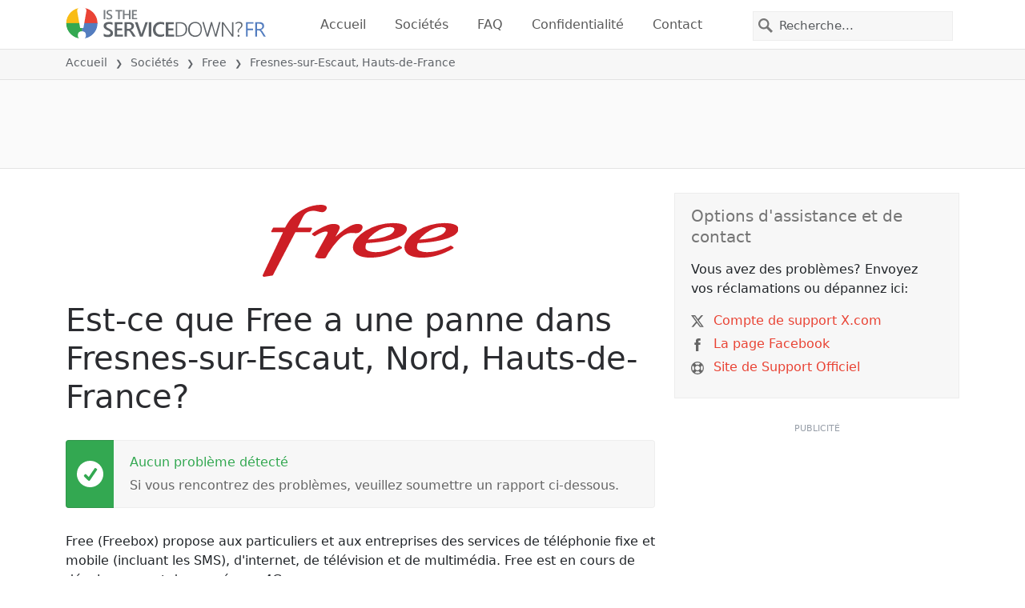

--- FILE ---
content_type: text/html; charset=utf-8
request_url: https://istheservicedown.fr/statut/free/3017167-fresnes-sur-escaut-nord-hauts-de-france-france
body_size: 28348
content:
<!DOCTYPE html>
<html lang="fr">
<head>
    <meta charset="utf-8" />
    <meta name="viewport" content="width=device-width, initial-scale=1.0" />
    <title>Free dans Fresnes-sur-Escaut, Hauts-de-France panne ou service en panne? &bull; Is The Service Down? France</title>
    <link rel="preconnect" href="//static.itsdcdn.com">

    
    <link rel="preload" fetchpriority="high" href="https://static.itsdcdn.com/js/problems.fr.9a9b2b.min.js" as="script">

    <meta name="description" content="Pannes et probl&#xE8;mes pour Free dans Fresnes-sur-Escaut, Hauts-de-France. Vous avez des probl&#xE8;mes avec le t&#xE9;l&#xE9;viseur, les probl&#xE8;mes de t&#xE9;l&#xE9;phone portable ou l&#x27;Internet est-il en panne? D&#xE9;couvrez ce qui se passe." />
    <meta name="generated" content="2026-01-16T00:56:53.5490186-05:00" />
    <meta property="og:site_name" content="Is The Service Down? France">
    <meta property="og:type" content="website">

        <meta name="twitter:image" content="https://itsdcdn.com/art/share8/fr/202006090639/3017167/large/free.png">
        <meta property="og:image" content="https://itsdcdn.com/art/share8/fr/202006090639/3017167/large/free.png">

    <meta name="robots" content="max-image-preview:large">
    <meta property="og:title" content="Free dans Fresnes-sur-Escaut, Hauts-de-France panne ou service en panne?">
    <meta property="og:description" content="Pannes et probl&#xE8;mes pour Free dans Fresnes-sur-Escaut, Hauts-de-France. Vous avez des probl&#xE8;mes avec le t&#xE9;l&#xE9;viseur, les probl&#xE8;mes de t&#xE9;l&#xE9;phone portable ou l&#x27;Internet est-il en panne? D&#xE9;couvrez ce qui se passe.">
    <meta name="twitter:site" content="@IsServiceDownFR">
    <meta name="twitter:site:id" content="951877782715461632">
    <meta name="twitter:card" content="summary_large_image">
    <meta name="twitter:creator" content="@IsServiceDownFR">
    <meta name="twitter:title" content="Free dans Fresnes-sur-Escaut, Hauts-de-France panne ou service en panne?">
    <meta name="twitter:description" content="Pannes et probl&#xE8;mes pour Free dans Fresnes-sur-Escaut, Hauts-de-France. Vous avez des probl&#xE8;mes avec le t&#xE9;l&#xE9;viseur, les probl&#xE8;mes de t&#xE9;l&#xE9;phone portable ou l&#x27;Internet est-il en panne? D&#xE9;couvrez ce qui se passe.">
    <meta name="twitter:domain" content="istheservicedown.fr">

        <link rel="canonical" href="https://istheservicedown.fr/statut/free/3017167-fresnes-sur-escaut-nord-hauts-de-france-france" />
        <meta property="og:url" content="https://istheservicedown.fr/statut/free/3017167-fresnes-sur-escaut-nord-hauts-de-france-france">

    <link href="/opensearch.xml" rel="search" title="Is The Service Down? France" type="application/opensearchdescription+xml">
    <link rel="apple-touch-icon" sizes="180x180" href="/apple-touch-icon.png">
    <link rel="icon" type="image/png" sizes="32x32" href="/favicon-32x32.png">
    <link rel="icon" type="image/png" sizes="16x16" href="/favicon-16x16.png">
    <link rel="manifest" href="/site.webmanifest">
    <link rel="mask-icon" href="/safari-pinned-tab.svg" color="#5bbad5">
    <meta name="msapplication-TileColor" content="#da532c">
    <meta name="theme-color" content="#ffffff">

                <link rel="alternate" hreflang="fr-fr" href="https://istheservicedown.fr/statut/free/3017167-fresnes-sur-escaut-nord-hauts-de-france-france" />
        <script async fetchpriority="low" src="https://www.googletagmanager.com/gtag/js?id=G-D7K58CS5QW"></script>
        <script>window.dataLayer = window.dataLayer || []; function gtag() { dataLayer.push(arguments); }</script>
            <script id="admanager" fetchpriority="high" src="//securepubads.g.doubleclick.net/tag/js/gpt.js" async></script>
    
        <style type="text/css">.flag{display:inline-block}.flag-img{border-radius:22px;height:44px;vertical-align:bottom;width:44px}.flag-small{background-repeat:no-repeat;background-size:100%;border-radius:9px;display:inline-block;height:18px;margin-right:5px;vertical-align:bottom;width:18px}:root{--bs-blue:#0d6efd;--bs-indigo:#6610f2;--bs-purple:#6f42c1;--bs-pink:#d63384;--bs-red:#dc3545;--bs-orange:#fd7e14;--bs-yellow:#ffc107;--bs-green:#198754;--bs-teal:#20c997;--bs-cyan:#0dcaf0;--bs-black:#000;--bs-white:#fff;--bs-gray:#6c757d;--bs-gray-dark:#343a40;--bs-gray-100:#f8f9fa;--bs-gray-200:#e9ecef;--bs-gray-300:#dee2e6;--bs-gray-400:#ced4da;--bs-gray-500:#adb5bd;--bs-gray-600:#6c757d;--bs-gray-700:#495057;--bs-gray-800:#343a40;--bs-gray-900:#212529;--bs-primary:#e94334;--bs-secondary:#6c757d;--bs-success:#198754;--bs-info:#0dcaf0;--bs-warning:#ffc107;--bs-danger:#dc3545;--bs-light:#f8f9fa;--bs-dark:#212529;--bs-primary-rgb:233,67,52;--bs-secondary-rgb:108,117,125;--bs-success-rgb:25,135,84;--bs-info-rgb:13,202,240;--bs-warning-rgb:255,193,7;--bs-danger-rgb:220,53,69;--bs-light-rgb:248,249,250;--bs-dark-rgb:33,37,41;--bs-primary-text-emphasis:#5d1b15;--bs-secondary-text-emphasis:#2b2f32;--bs-success-text-emphasis:#0a3622;--bs-info-text-emphasis:#055160;--bs-warning-text-emphasis:#664d03;--bs-danger-text-emphasis:#58151c;--bs-light-text-emphasis:#495057;--bs-dark-text-emphasis:#495057;--bs-primary-bg-subtle:#fbd9d6;--bs-secondary-bg-subtle:#e2e3e5;--bs-success-bg-subtle:#d1e7dd;--bs-info-bg-subtle:#cff4fc;--bs-warning-bg-subtle:#fff3cd;--bs-danger-bg-subtle:#f8d7da;--bs-light-bg-subtle:#fcfcfd;--bs-dark-bg-subtle:#ced4da;--bs-primary-border-subtle:#f6b4ae;--bs-secondary-border-subtle:#c4c8cb;--bs-success-border-subtle:#a3cfbb;--bs-info-border-subtle:#9eeaf9;--bs-warning-border-subtle:#ffe69c;--bs-danger-border-subtle:#f1aeb5;--bs-light-border-subtle:#e9ecef;--bs-dark-border-subtle:#adb5bd;--bs-white-rgb:255,255,255;--bs-black-rgb:0,0,0;--bs-font-sans-serif:system-ui,-apple-system,"Segoe UI",Roboto,"Helvetica Neue","Noto Sans","Liberation Sans",Arial,sans-serif,"Apple Color Emoji","Segoe UI Emoji","Segoe UI Symbol","Noto Color Emoji";--bs-font-monospace:SFMono-Regular,Menlo,Monaco,Consolas,"Liberation Mono","Courier New",monospace;--bs-gradient:linear-gradient(180deg,hsla(0,0%,100%,.15),hsla(0,0%,100%,0));--bs-body-font-family:var(--bs-font-sans-serif);--bs-body-font-size:1rem;--bs-body-font-weight:400;--bs-body-line-height:1.5;--bs-body-color:#212529;--bs-body-color-rgb:33,37,41;--bs-body-bg:#fff;--bs-body-bg-rgb:255,255,255;--bs-emphasis-color:#000;--bs-emphasis-color-rgb:0,0,0;--bs-secondary-color:rgba(33,37,41,.75);--bs-secondary-color-rgb:33,37,41;--bs-secondary-bg:#e9ecef;--bs-secondary-bg-rgb:233,236,239;--bs-tertiary-color:rgba(33,37,41,.5);--bs-tertiary-color-rgb:33,37,41;--bs-tertiary-bg:#f8f9fa;--bs-tertiary-bg-rgb:248,249,250;--bs-heading-color:inherit;--bs-link-color:#e94334;--bs-link-color-rgb:233,67,52;--bs-link-decoration:underline;--bs-link-hover-color:#ba362a;--bs-link-hover-color-rgb:186,54,42;--bs-code-color:#d63384;--bs-highlight-color:#212529;--bs-highlight-bg:#fff3cd;--bs-border-width:1px;--bs-border-style:solid;--bs-border-color:#dee2e6;--bs-border-color-translucent:rgba(0,0,0,.175);--bs-border-radius:0.375rem;--bs-border-radius-sm:0.25rem;--bs-border-radius-lg:0.5rem;--bs-border-radius-xl:1rem;--bs-border-radius-xxl:2rem;--bs-border-radius-2xl:var(--bs-border-radius-xxl);--bs-border-radius-pill:50rem;--bs-box-shadow:0 0.5rem 1rem rgba(0,0,0,.15);--bs-box-shadow-sm:0 0.125rem 0.25rem rgba(0,0,0,.075);--bs-box-shadow-lg:0 1rem 3rem rgba(0,0,0,.175);--bs-box-shadow-inset:inset 0 1px 2px rgba(0,0,0,.075);--bs-focus-ring-width:0.25rem;--bs-focus-ring-opacity:0.25;--bs-focus-ring-color:rgba(233,67,52,.25);--bs-form-valid-color:#198754;--bs-form-valid-border-color:#198754;--bs-form-invalid-color:#dc3545;--bs-form-invalid-border-color:#dc3545}*,:after,:before{box-sizing:border-box}@media(prefers-reduced-motion:no-preference){:root{scroll-behavior:smooth}}body{background-color:var(--bs-body-bg);color:var(--bs-body-color);font-family:var(--bs-body-font-family);font-size:var(--bs-body-font-size);font-weight:var(--bs-body-font-weight);line-height:var(--bs-body-line-height);margin:0;text-align:var(--bs-body-text-align);-webkit-text-size-adjust:100%;-webkit-tap-highlight-color:rgba(0,0,0,0)}h1,h2,h3,h4,h5{color:var(--bs-heading-color);font-weight:500;line-height:1.2;margin-bottom:.5rem;margin-top:0}h1{font-size:calc(1.375rem + 1.5vw)}@media(min-width:1200px){h1{font-size:2.5rem}}h2{font-size:calc(1.325rem + .9vw)}@media(min-width:1200px){h2{font-size:2rem}}h3{font-size:calc(1.3rem + .6vw)}@media(min-width:1200px){h3{font-size:1.75rem}}h4{font-size:calc(1.275rem + .3vw)}@media(min-width:1200px){h4{font-size:1.5rem}}h5{font-size:1.25rem}p{margin-bottom:1rem;margin-top:0}ol,ul{padding-left:2rem}ol,ul{margin-bottom:1rem;margin-top:0}ol ol,ol ul,ul ol,ul ul{margin-bottom:0}strong{font-weight:bolder}a{color:rgba(var(--bs-link-color-rgb),var(--bs-link-opacity,1));text-decoration:underline}a:hover{--bs-link-color-rgb:var(--bs-link-hover-color-rgb)}a:not([href]):not([class]),a:not([href]):not([class]):hover{color:inherit;text-decoration:none}img,svg{vertical-align:middle}table{border-collapse:collapse;caption-side:bottom}th{text-align:inherit;text-align:-webkit-match-parent}tbody,td,th,thead,tr{border:0 solid;border-color:inherit}button{border-radius:0}button:focus:not(:focus-visible){outline:0}button,input,select{font-family:inherit;font-size:inherit;line-height:inherit;margin:0}button,select{text-transform:none}[role=button]{cursor:pointer}select{word-wrap:normal}select:disabled{opacity:1}[type=button],button{-webkit-appearance:button}[type=button]:not(:disabled),button:not(:disabled){cursor:pointer}::-moz-focus-inner{border-style:none;padding:0}::-webkit-datetime-edit-day-field,::-webkit-datetime-edit-fields-wrapper,::-webkit-datetime-edit-hour-field,::-webkit-datetime-edit-minute,::-webkit-datetime-edit-month-field,::-webkit-datetime-edit-text,::-webkit-datetime-edit-year-field{padding:0}::-webkit-inner-spin-button{height:auto}[type=search]{-webkit-appearance:textfield;outline-offset:-2px}[type=search]::-webkit-search-cancel-button{cursor:pointer;filter:grayscale(1)}::-webkit-search-decoration{-webkit-appearance:none}::-webkit-color-swatch-wrapper{padding:0}::file-selector-button{-webkit-appearance:button;font:inherit}.list-unstyled{list-style:none;padding-left:0}.container{--bs-gutter-x:1.5rem;--bs-gutter-y:0;margin-left:auto;margin-right:auto;padding-left:calc(var(--bs-gutter-x)*.5);padding-right:calc(var(--bs-gutter-x)*.5);width:100%}@media(min-width:576px){.container{max-width:540px}}@media(min-width:768px){.container{max-width:720px}}@media(min-width:992px){.container{max-width:960px}}@media(min-width:1200px){.container{max-width:1140px}}@media(min-width:1400px){.container{max-width:1320px}}:root{--bs-breakpoint-xs:0;--bs-breakpoint-sm:576px;--bs-breakpoint-md:768px;--bs-breakpoint-lg:992px;--bs-breakpoint-xl:1200px;--bs-breakpoint-xxl:1400px}.row{--bs-gutter-x:1.5rem;--bs-gutter-y:0;display:flex;flex-wrap:wrap;margin-left:calc(var(--bs-gutter-x)*-.5);margin-right:calc(var(--bs-gutter-x)*-.5);margin-top:calc(var(--bs-gutter-y)*-1)}.row>*{flex-shrink:0;margin-top:var(--bs-gutter-y);max-width:100%;padding-left:calc(var(--bs-gutter-x)*.5);padding-right:calc(var(--bs-gutter-x)*.5);width:100%}.col-6{flex:0 0 auto;width:50%}.col-12{flex:0 0 auto;width:100%}@media(min-width:576px){.col-sm-3{flex:0 0 auto;width:25%}.col-sm-6{flex:0 0 auto;width:50%}.col-sm-12{flex:0 0 auto;width:100%}}@media(min-width:768px){.col-md-2{flex:0 0 auto;width:16.66666667%}.col-md-3{flex:0 0 auto;width:25%}.col-md-5{flex:0 0 auto;width:41.66666667%}.col-md-6{flex:0 0 auto;width:50%}.col-md-12{flex:0 0 auto;width:100%}}@media(min-width:992px){.col-lg-4{flex:0 0 auto;width:33.33333333%}.col-lg-8{flex:0 0 auto;width:66.66666667%}}.form-control{appearance:none;background-clip:padding-box;background-color:var(--bs-body-bg);border:var(--bs-border-width) solid var(--bs-border-color);border-radius:0;color:var(--bs-body-color);display:block;font-size:1rem;font-weight:400;line-height:1.5;padding:.375rem .75rem;transition:border-color .15s ease-in-out,box-shadow .15s ease-in-out;width:100%}@media(prefers-reduced-motion:reduce){.form-control{transition:none}}.form-control:focus{background-color:var(--bs-body-bg);border-color:#f4a19a;box-shadow:0 0 0 .25rem rgba(233,67,52,.25);color:var(--bs-body-color);outline:0}.form-control::-webkit-date-and-time-value{height:1.5em;margin:0;min-width:85px}.form-control::-webkit-datetime-edit{display:block;padding:0}.form-control::placeholder{color:var(--bs-secondary-color);opacity:1}.form-control:disabled{background-color:var(--bs-secondary-bg);opacity:1}.form-control::file-selector-button{background-color:var(--bs-tertiary-bg);border:0 solid;border-color:inherit;border-inline-end-width:var(--bs-border-width);border-radius:0;color:var(--bs-body-color);margin:-.375rem -.75rem;margin-inline-end:.75rem;padding:.375rem .75rem;pointer-events:none;transition:color .15s ease-in-out,background-color .15s ease-in-out,border-color .15s ease-in-out,box-shadow .15s ease-in-out}@media(prefers-reduced-motion:reduce){.form-control::file-selector-button{transition:none}}.form-control:hover:not(:disabled):not([readonly])::file-selector-button{background-color:var(--bs-secondary-bg)}.btn{--bs-btn-padding-x:0.75rem;--bs-btn-padding-y:0.375rem;--bs-btn-font-family: ;--bs-btn-font-size:1rem;--bs-btn-font-weight:400;--bs-btn-line-height:1.5;--bs-btn-color:var(--bs-body-color);--bs-btn-bg:transparent;--bs-btn-border-width:var(--bs-border-width);--bs-btn-border-color:transparent;--bs-btn-border-radius:var(--bs-border-radius);--bs-btn-hover-border-color:transparent;--bs-btn-box-shadow:inset 0 1px 0 hsla(0,0%,100%,.15),0 1px 1px rgba(0,0,0,.075);--bs-btn-disabled-opacity:0.65;--bs-btn-focus-box-shadow:0 0 0 0.25rem rgba(var(--bs-btn-focus-shadow-rgb),.5);background-color:var(--bs-btn-bg);border:var(--bs-btn-border-width) solid var(--bs-btn-border-color);color:var(--bs-btn-color);cursor:pointer;display:inline-block;font-family:var(--bs-btn-font-family);font-size:var(--bs-btn-font-size);font-weight:var(--bs-btn-font-weight);line-height:var(--bs-btn-line-height);padding:var(--bs-btn-padding-y) var(--bs-btn-padding-x);text-align:center;text-decoration:none;transition:color .15s ease-in-out,background-color .15s ease-in-out,border-color .15s ease-in-out,box-shadow .15s ease-in-out;user-select:none;vertical-align:middle}@media(prefers-reduced-motion:reduce){.btn{transition:none}}.btn:hover{background-color:var(--bs-btn-hover-bg);border-color:var(--bs-btn-hover-border-color);color:var(--bs-btn-hover-color)}.btn:focus-visible{background-color:var(--bs-btn-hover-bg);border-color:var(--bs-btn-hover-border-color);box-shadow:var(--bs-btn-focus-box-shadow);color:var(--bs-btn-hover-color);outline:0}.btn.show,.btn:first-child:active,:not(.btn-check)+.btn:active{background-color:var(--bs-btn-active-bg);border-color:var(--bs-btn-active-border-color);color:var(--bs-btn-active-color)}.btn.show:focus-visible,.btn:first-child:active:focus-visible,:not(.btn-check)+.btn:active:focus-visible{box-shadow:var(--bs-btn-focus-box-shadow)}.btn:disabled{background-color:var(--bs-btn-disabled-bg);border-color:var(--bs-btn-disabled-border-color);color:var(--bs-btn-disabled-color);opacity:var(--bs-btn-disabled-opacity);pointer-events:none}.fade{transition:opacity .15s linear}@media(prefers-reduced-motion:reduce){.fade{transition:none}}.fade:not(.show){opacity:0}.collapse:not(.show){display:none}.collapsing{height:0;overflow:hidden;transition:height .35s ease}@media(prefers-reduced-motion:reduce){.collapsing{transition:none}}.collapsing.collapse-horizontal{height:auto;transition:width .35s ease;width:0}@media(prefers-reduced-motion:reduce){.collapsing.collapse-horizontal{transition:none}}.nav-link{background:none;border:0;color:var(--bs-nav-link-color);display:block;font-size:var(--bs-nav-link-font-size);font-weight:var(--bs-nav-link-font-weight);padding:var(--bs-nav-link-padding-y) var(--bs-nav-link-padding-x);text-decoration:none;transition:color .15s ease-in-out,background-color .15s ease-in-out,border-color .15s ease-in-out}@media(prefers-reduced-motion:reduce){.nav-link{transition:none}}.nav-link:focus,.nav-link:hover{color:var(--bs-nav-link-hover-color)}.nav-link:focus-visible{box-shadow:0 0 0 .25rem rgba(233,67,52,.25);outline:0}.nav-link:disabled{color:var(--bs-nav-link-disabled-color);cursor:default;pointer-events:none}.navbar{--bs-navbar-padding-x:0;--bs-navbar-padding-y:0.5rem;--bs-navbar-color:rgba(var(--bs-emphasis-color-rgb),0.65);--bs-navbar-hover-color:rgba(var(--bs-emphasis-color-rgb),0.8);--bs-navbar-disabled-color:rgba(var(--bs-emphasis-color-rgb),0.3);--bs-navbar-active-color:rgba(var(--bs-emphasis-color-rgb),1);--bs-navbar-brand-padding-y:0.3125rem;--bs-navbar-brand-margin-end:1rem;--bs-navbar-brand-font-size:1.25rem;--bs-navbar-brand-color:rgba(var(--bs-emphasis-color-rgb),1);--bs-navbar-brand-hover-color:rgba(var(--bs-emphasis-color-rgb),1);--bs-navbar-nav-link-padding-x:0.5rem;--bs-navbar-toggler-padding-y:0.25rem;--bs-navbar-toggler-padding-x:0.75rem;--bs-navbar-toggler-font-size:1.25rem;--bs-navbar-toggler-icon-bg:url("data:image/svg+xml;charset=utf-8,%3Csvg xmlns='http://www.w3.org/2000/svg' viewBox='0 0 30 30'%3E%3Cpath stroke='rgba(33, 37, 41, 0.75)' stroke-linecap='round' stroke-miterlimit='10' stroke-width='2' d='M4 7h22M4 15h22M4 23h22'/%3E%3C/svg%3E");--bs-navbar-toggler-border-color:rgba(var(--bs-emphasis-color-rgb),0.15);--bs-navbar-toggler-border-radius:var(--bs-border-radius);--bs-navbar-toggler-focus-width:0.25rem;--bs-navbar-toggler-transition:box-shadow 0.15s ease-in-out;align-items:center;display:flex;flex-wrap:wrap;justify-content:space-between;padding:var(--bs-navbar-padding-y) var(--bs-navbar-padding-x);position:relative}.navbar>.container{align-items:center;display:flex;flex-wrap:inherit;justify-content:space-between}.navbar-brand{color:var(--bs-navbar-brand-color);font-size:var(--bs-navbar-brand-font-size);margin-right:var(--bs-navbar-brand-margin-end);padding-bottom:var(--bs-navbar-brand-padding-y);padding-top:var(--bs-navbar-brand-padding-y);text-decoration:none;white-space:nowrap}.navbar-brand:focus,.navbar-brand:hover{color:var(--bs-navbar-brand-hover-color)}.navbar-nav{--bs-nav-link-padding-x:0;--bs-nav-link-padding-y:0.5rem;--bs-nav-link-font-weight: ;--bs-nav-link-color:var(--bs-navbar-color);--bs-nav-link-hover-color:var(--bs-navbar-hover-color);--bs-nav-link-disabled-color:var(--bs-navbar-disabled-color);display:flex;flex-direction:column;list-style:none;margin-bottom:0;padding-left:0}.navbar-nav .nav-link.show{color:var(--bs-navbar-active-color)}.navbar-text{color:var(--bs-navbar-color);padding-bottom:.5rem;padding-top:.5rem}.navbar-text a,.navbar-text a:focus,.navbar-text a:hover{color:var(--bs-navbar-active-color)}.navbar-collapse{align-items:center;flex-basis:100%;flex-grow:1}.navbar-toggler{background-color:transparent;border:var(--bs-border-width) solid var(--bs-navbar-toggler-border-color);color:var(--bs-navbar-color);font-size:var(--bs-navbar-toggler-font-size);line-height:1;padding:var(--bs-navbar-toggler-padding-y) var(--bs-navbar-toggler-padding-x);transition:var(--bs-navbar-toggler-transition)}@media(prefers-reduced-motion:reduce){.navbar-toggler{transition:none}}.navbar-toggler:hover{text-decoration:none}.navbar-toggler:focus{box-shadow:0 0 0 var(--bs-navbar-toggler-focus-width);outline:0;text-decoration:none}.navbar-toggler-icon{background-image:var(--bs-navbar-toggler-icon-bg);background-position:50%;background-repeat:no-repeat;background-size:100%;display:inline-block;height:1.5em;vertical-align:middle;width:1.5em}.navbar-nav-scroll{max-height:var(--bs-scroll-height,75vh);overflow-y:auto}@media(min-width:576px){.navbar-expand-sm{flex-wrap:nowrap;justify-content:flex-start}.navbar-expand-sm .navbar-nav{flex-direction:row}.navbar-expand-sm .navbar-nav .nav-link{padding-left:var(--bs-navbar-nav-link-padding-x);padding-right:var(--bs-navbar-nav-link-padding-x)}.navbar-expand-sm .navbar-nav-scroll{overflow:visible}.navbar-expand-sm .navbar-collapse{display:flex!important;flex-basis:auto}.navbar-expand-sm .navbar-toggler{display:none}.navbar-expand-sm .offcanvas{background-color:transparent!important;border:0!important;flex-grow:1;height:auto!important;position:static;transform:none!important;transition:none;visibility:visible!important;width:auto!important;z-index:auto}.navbar-expand-sm .offcanvas .offcanvas-header{display:none}.navbar-expand-sm .offcanvas .offcanvas-body{display:flex;flex-grow:0;overflow-y:visible;padding:0}}@media(min-width:768px){.navbar-expand-md{flex-wrap:nowrap;justify-content:flex-start}.navbar-expand-md .navbar-nav{flex-direction:row}.navbar-expand-md .navbar-nav .nav-link{padding-left:var(--bs-navbar-nav-link-padding-x);padding-right:var(--bs-navbar-nav-link-padding-x)}.navbar-expand-md .navbar-nav-scroll{overflow:visible}.navbar-expand-md .navbar-collapse{display:flex!important;flex-basis:auto}.navbar-expand-md .navbar-toggler{display:none}.navbar-expand-md .offcanvas{background-color:transparent!important;border:0!important;flex-grow:1;height:auto!important;position:static;transform:none!important;transition:none;visibility:visible!important;width:auto!important;z-index:auto}.navbar-expand-md .offcanvas .offcanvas-header{display:none}.navbar-expand-md .offcanvas .offcanvas-body{display:flex;flex-grow:0;overflow-y:visible;padding:0}}@media(min-width:992px){.navbar-expand-lg{flex-wrap:nowrap;justify-content:flex-start}.navbar-expand-lg .navbar-nav{flex-direction:row}.navbar-expand-lg .navbar-nav .nav-link{padding-left:var(--bs-navbar-nav-link-padding-x);padding-right:var(--bs-navbar-nav-link-padding-x)}.navbar-expand-lg .navbar-nav-scroll{overflow:visible}.navbar-expand-lg .navbar-collapse{display:flex!important;flex-basis:auto}.navbar-expand-lg .navbar-toggler{display:none}.navbar-expand-lg .offcanvas{background-color:transparent!important;border:0!important;flex-grow:1;height:auto!important;position:static;transform:none!important;transition:none;visibility:visible!important;width:auto!important;z-index:auto}.navbar-expand-lg .offcanvas .offcanvas-header{display:none}.navbar-expand-lg .offcanvas .offcanvas-body{display:flex;flex-grow:0;overflow-y:visible;padding:0}}@media(min-width:1200px){.navbar-expand-xl{flex-wrap:nowrap;justify-content:flex-start}.navbar-expand-xl .navbar-nav{flex-direction:row}.navbar-expand-xl .navbar-nav .nav-link{padding-left:var(--bs-navbar-nav-link-padding-x);padding-right:var(--bs-navbar-nav-link-padding-x)}.navbar-expand-xl .navbar-nav-scroll{overflow:visible}.navbar-expand-xl .navbar-collapse{display:flex!important;flex-basis:auto}.navbar-expand-xl .navbar-toggler{display:none}.navbar-expand-xl .offcanvas{background-color:transparent!important;border:0!important;flex-grow:1;height:auto!important;position:static;transform:none!important;transition:none;visibility:visible!important;width:auto!important;z-index:auto}.navbar-expand-xl .offcanvas .offcanvas-header{display:none}.navbar-expand-xl .offcanvas .offcanvas-body{display:flex;flex-grow:0;overflow-y:visible;padding:0}}@media(min-width:1400px){.navbar-expand-xxl{flex-wrap:nowrap;justify-content:flex-start}.navbar-expand-xxl .navbar-nav{flex-direction:row}.navbar-expand-xxl .navbar-nav .nav-link{padding-left:var(--bs-navbar-nav-link-padding-x);padding-right:var(--bs-navbar-nav-link-padding-x)}.navbar-expand-xxl .navbar-nav-scroll{overflow:visible}.navbar-expand-xxl .navbar-collapse{display:flex!important;flex-basis:auto}.navbar-expand-xxl .navbar-toggler{display:none}.navbar-expand-xxl .offcanvas{background-color:transparent!important;border:0!important;flex-grow:1;height:auto!important;position:static;transform:none!important;transition:none;visibility:visible!important;width:auto!important;z-index:auto}.navbar-expand-xxl .offcanvas .offcanvas-header{display:none}.navbar-expand-xxl .offcanvas .offcanvas-body{display:flex;flex-grow:0;overflow-y:visible;padding:0}}.navbar-expand{flex-wrap:nowrap;justify-content:flex-start}.navbar-expand .navbar-nav{flex-direction:row}.navbar-expand .navbar-nav .nav-link{padding-left:var(--bs-navbar-nav-link-padding-x);padding-right:var(--bs-navbar-nav-link-padding-x)}.navbar-expand .navbar-nav-scroll{overflow:visible}.navbar-expand .navbar-collapse{display:flex!important;flex-basis:auto}.navbar-expand .navbar-toggler{display:none}.navbar-expand .offcanvas{background-color:transparent!important;border:0!important;flex-grow:1;height:auto!important;position:static;transform:none!important;transition:none;visibility:visible!important;width:auto!important;z-index:auto}.navbar-expand .offcanvas .offcanvas-header{display:none}.navbar-expand .offcanvas .offcanvas-body{display:flex;flex-grow:0;overflow-y:visible;padding:0}.navbar-dark{--bs-navbar-color:hsla(0,0%,100%,.55);--bs-navbar-hover-color:hsla(0,0%,100%,.75);--bs-navbar-disabled-color:hsla(0,0%,100%,.25);--bs-navbar-active-color:#fff;--bs-navbar-brand-color:#fff;--bs-navbar-brand-hover-color:#fff;--bs-navbar-toggler-border-color:hsla(0,0%,100%,.1);--bs-navbar-toggler-icon-bg:url("data:image/svg+xml;charset=utf-8,%3Csvg xmlns='http://www.w3.org/2000/svg' viewBox='0 0 30 30'%3E%3Cpath stroke='rgba(255, 255, 255, 0.55)' stroke-linecap='round' stroke-miterlimit='10' stroke-width='2' d='M4 7h22M4 15h22M4 23h22'/%3E%3C/svg%3E")}@keyframes progress-bar-stripes{0%{background-position-x:var(--bs-progress-height)}}.btn-close{--bs-btn-close-color:#000;--bs-btn-close-bg:url("data:image/svg+xml;charset=utf-8,%3Csvg xmlns='http://www.w3.org/2000/svg' viewBox='0 0 16 16'%3E%3Cpath d='M.293.293a1 1 0 0 1 1.414 0L8 6.586 14.293.293a1 1 0 1 1 1.414 1.414L9.414 8l6.293 6.293a1 1 0 0 1-1.414 1.414L8 9.414l-6.293 6.293a1 1 0 0 1-1.414-1.414L6.586 8 .293 1.707a1 1 0 0 1 0-1.414'/%3E%3C/svg%3E");--bs-btn-close-opacity:0.5;--bs-btn-close-hover-opacity:0.75;--bs-btn-close-focus-shadow:0 0 0 0.25rem rgba(233,67,52,.25);--bs-btn-close-focus-opacity:1;--bs-btn-close-disabled-opacity:0.25;background:transparent var(--bs-btn-close-bg) center/1em auto no-repeat;border:0;box-sizing:content-box;filter:var(--bs-btn-close-filter);height:1em;opacity:var(--bs-btn-close-opacity);padding:.25em;width:1em}.btn-close,.btn-close:hover{color:var(--bs-btn-close-color)}.btn-close:hover{opacity:var(--bs-btn-close-hover-opacity);text-decoration:none}.btn-close:focus{box-shadow:var(--bs-btn-close-focus-shadow);opacity:var(--bs-btn-close-focus-opacity);outline:0}.btn-close:disabled{opacity:var(--bs-btn-close-disabled-opacity);pointer-events:none;user-select:none}:root{--bs-btn-close-filter: }.modal{--bs-modal-zindex:1055;--bs-modal-width:500px;--bs-modal-padding:1rem;--bs-modal-margin:0.5rem;--bs-modal-color:var(--bs-body-color);--bs-modal-bg:var(--bs-body-bg);--bs-modal-border-color:var(--bs-border-color-translucent);--bs-modal-border-width:var(--bs-border-width);--bs-modal-border-radius:var(--bs-border-radius-lg);--bs-modal-box-shadow:var(--bs-box-shadow-sm);--bs-modal-inner-border-radius:calc(var(--bs-border-radius-lg) - var(--bs-border-width));--bs-modal-header-padding-x:1rem;--bs-modal-header-padding-y:1rem;--bs-modal-header-padding:1rem 1rem;--bs-modal-header-border-color:var(--bs-border-color);--bs-modal-header-border-width:var(--bs-border-width);--bs-modal-title-line-height:1.5;--bs-modal-footer-gap:0.5rem;--bs-modal-footer-bg: ;--bs-modal-footer-border-color:var(--bs-border-color);--bs-modal-footer-border-width:var(--bs-border-width);display:none;height:100%;left:0;outline:0;overflow-x:hidden;overflow-y:auto;position:fixed;top:0;width:100%;z-index:var(--bs-modal-zindex)}.modal-dialog{margin:var(--bs-modal-margin);pointer-events:none;position:relative;width:auto}.modal.fade .modal-dialog{transform:translateY(-50px);transition:transform .3s ease-out}@media(prefers-reduced-motion:reduce){.modal.fade .modal-dialog{transition:none}}.modal.show .modal-dialog{transform:none}.modal.modal-static .modal-dialog{transform:scale(1.02)}.modal-dialog-scrollable{height:calc(100% - var(--bs-modal-margin)*2)}.modal-dialog-scrollable .modal-content{max-height:100%;overflow:hidden}.modal-dialog-scrollable .modal-body{overflow-y:auto}.modal-dialog-centered{align-items:center;display:flex;min-height:calc(100% - var(--bs-modal-margin)*2)}.modal-content{background-clip:padding-box;background-color:var(--bs-modal-bg);border:var(--bs-modal-border-width) solid var(--bs-modal-border-color);color:var(--bs-modal-color);display:flex;flex-direction:column;outline:0;pointer-events:auto;position:relative;width:100%}.modal-backdrop{--bs-backdrop-zindex:1050;--bs-backdrop-bg:#000;--bs-backdrop-opacity:0.5;background-color:var(--bs-backdrop-bg);height:100vh;left:0;position:fixed;top:0;width:100vw;z-index:var(--bs-backdrop-zindex)}.modal-backdrop.fade{opacity:0}.modal-backdrop.show{opacity:var(--bs-backdrop-opacity)}.modal-header{align-items:center;border-bottom:var(--bs-modal-header-border-width) solid var(--bs-modal-header-border-color);display:flex;flex-shrink:0;padding:var(--bs-modal-header-padding)}.modal-header .btn-close{margin-bottom:calc(var(--bs-modal-header-padding-y)*-.5);margin-left:auto;margin-right:calc(var(--bs-modal-header-padding-x)*-.5);margin-top:calc(var(--bs-modal-header-padding-y)*-.5);padding:calc(var(--bs-modal-header-padding-y)*.5) calc(var(--bs-modal-header-padding-x)*.5)}.modal-title{line-height:var(--bs-modal-title-line-height);margin-bottom:0}.modal-body{flex:1 1 auto;padding:var(--bs-modal-padding);position:relative}.modal-footer{align-items:center;background-color:var(--bs-modal-footer-bg);border-top:var(--bs-modal-footer-border-width) solid var(--bs-modal-footer-border-color);display:flex;flex-shrink:0;flex-wrap:wrap;justify-content:flex-end;padding:calc(var(--bs-modal-padding) - var(--bs-modal-footer-gap)*.5)}.modal-footer>*{margin:calc(var(--bs-modal-footer-gap)*.5)}@media(min-width:576px){.modal{--bs-modal-margin:1.75rem;--bs-modal-box-shadow:var(--bs-box-shadow)}.modal-dialog{margin-left:auto;margin-right:auto;max-width:var(--bs-modal-width)}.modal-sm{--bs-modal-width:300px}}@media(min-width:992px){.modal-lg,.modal-xl{--bs-modal-width:800px}}@media(min-width:1200px){.modal-xl{--bs-modal-width:1140px}}.modal-fullscreen{height:100%;margin:0;max-width:none;width:100vw}.modal-fullscreen .modal-content{border:0;height:100%}.modal-fullscreen .modal-body{overflow-y:auto}@media(max-width:575.98px){.modal-fullscreen-sm-down{height:100%;margin:0;max-width:none;width:100vw}.modal-fullscreen-sm-down .modal-content{border:0;height:100%}.modal-fullscreen-sm-down .modal-body{overflow-y:auto}}@media(max-width:767.98px){.modal-fullscreen-md-down{height:100%;margin:0;max-width:none;width:100vw}.modal-fullscreen-md-down .modal-content{border:0;height:100%}.modal-fullscreen-md-down .modal-body{overflow-y:auto}}@media(max-width:991.98px){.modal-fullscreen-lg-down{height:100%;margin:0;max-width:none;width:100vw}.modal-fullscreen-lg-down .modal-content{border:0;height:100%}.modal-fullscreen-lg-down .modal-body{overflow-y:auto}}@media(max-width:1199.98px){.modal-fullscreen-xl-down{height:100%;margin:0;max-width:none;width:100vw}.modal-fullscreen-xl-down .modal-content{border:0;height:100%}.modal-fullscreen-xl-down .modal-body{overflow-y:auto}}@media(max-width:1399.98px){.modal-fullscreen-xxl-down{height:100%;margin:0;max-width:none;width:100vw}.modal-fullscreen-xxl-down .modal-content{border:0;height:100%}.modal-fullscreen-xxl-down .modal-body{overflow-y:auto}}:root{--bs-carousel-indicator-active-bg:#fff;--bs-carousel-caption-color:#fff;--bs-carousel-control-icon-filter: }@keyframes spinner-border{to{transform:rotate(1turn)}}@keyframes spinner-grow{0%{transform:scale(0)}50%{opacity:1;transform:none}}.offcanvas,.offcanvas-lg,.offcanvas-md,.offcanvas-sm,.offcanvas-xl,.offcanvas-xxl{--bs-offcanvas-zindex:1045;--bs-offcanvas-width:400px;--bs-offcanvas-height:30vh;--bs-offcanvas-padding-x:1rem;--bs-offcanvas-padding-y:1rem;--bs-offcanvas-color:var(--bs-body-color);--bs-offcanvas-bg:var(--bs-body-bg);--bs-offcanvas-border-width:var(--bs-border-width);--bs-offcanvas-border-color:var(--bs-border-color-translucent);--bs-offcanvas-box-shadow:var(--bs-box-shadow-sm);--bs-offcanvas-transition:transform 0.3s ease-in-out;--bs-offcanvas-title-line-height:1.5}@media(max-width:575.98px){.offcanvas-sm{background-clip:padding-box;background-color:var(--bs-offcanvas-bg);bottom:0;color:var(--bs-offcanvas-color);display:flex;flex-direction:column;max-width:100%;outline:0;position:fixed;transition:var(--bs-offcanvas-transition);visibility:hidden;z-index:var(--bs-offcanvas-zindex)}}@media(max-width:575.98px)and (prefers-reduced-motion:reduce){.offcanvas-sm{transition:none}}@media(max-width:575.98px){.offcanvas-sm.offcanvas-start{border-right:var(--bs-offcanvas-border-width) solid var(--bs-offcanvas-border-color);left:0;top:0;transform:translateX(-100%);width:var(--bs-offcanvas-width)}.offcanvas-sm.offcanvas-end{border-left:var(--bs-offcanvas-border-width) solid var(--bs-offcanvas-border-color);right:0;top:0;transform:translateX(100%);width:var(--bs-offcanvas-width)}.offcanvas-sm.offcanvas-top{border-bottom:var(--bs-offcanvas-border-width) solid var(--bs-offcanvas-border-color);top:0;transform:translateY(-100%)}.offcanvas-sm.offcanvas-bottom,.offcanvas-sm.offcanvas-top{height:var(--bs-offcanvas-height);left:0;max-height:100%;right:0}.offcanvas-sm.offcanvas-bottom{border-top:var(--bs-offcanvas-border-width) solid var(--bs-offcanvas-border-color);transform:translateY(100%)}.offcanvas-sm.show:not(.hiding),.offcanvas-sm.showing{transform:none}.offcanvas-sm.show,.offcanvas-sm.showing{visibility:visible}}@media(min-width:576px){.offcanvas-sm{--bs-offcanvas-height:auto;--bs-offcanvas-border-width:0;background-color:transparent!important}.offcanvas-sm .offcanvas-header{display:none}.offcanvas-sm .offcanvas-body{background-color:transparent!important;display:flex;flex-grow:0;overflow-y:visible;padding:0}}@media(max-width:767.98px){.offcanvas-md{background-clip:padding-box;background-color:var(--bs-offcanvas-bg);bottom:0;color:var(--bs-offcanvas-color);display:flex;flex-direction:column;max-width:100%;outline:0;position:fixed;transition:var(--bs-offcanvas-transition);visibility:hidden;z-index:var(--bs-offcanvas-zindex)}}@media(max-width:767.98px)and (prefers-reduced-motion:reduce){.offcanvas-md{transition:none}}@media(max-width:767.98px){.offcanvas-md.offcanvas-start{border-right:var(--bs-offcanvas-border-width) solid var(--bs-offcanvas-border-color);left:0;top:0;transform:translateX(-100%);width:var(--bs-offcanvas-width)}.offcanvas-md.offcanvas-end{border-left:var(--bs-offcanvas-border-width) solid var(--bs-offcanvas-border-color);right:0;top:0;transform:translateX(100%);width:var(--bs-offcanvas-width)}.offcanvas-md.offcanvas-top{border-bottom:var(--bs-offcanvas-border-width) solid var(--bs-offcanvas-border-color);top:0;transform:translateY(-100%)}.offcanvas-md.offcanvas-bottom,.offcanvas-md.offcanvas-top{height:var(--bs-offcanvas-height);left:0;max-height:100%;right:0}.offcanvas-md.offcanvas-bottom{border-top:var(--bs-offcanvas-border-width) solid var(--bs-offcanvas-border-color);transform:translateY(100%)}.offcanvas-md.show:not(.hiding),.offcanvas-md.showing{transform:none}.offcanvas-md.show,.offcanvas-md.showing{visibility:visible}}@media(min-width:768px){.offcanvas-md{--bs-offcanvas-height:auto;--bs-offcanvas-border-width:0;background-color:transparent!important}.offcanvas-md .offcanvas-header{display:none}.offcanvas-md .offcanvas-body{background-color:transparent!important;display:flex;flex-grow:0;overflow-y:visible;padding:0}}@media(max-width:991.98px){.offcanvas-lg{background-clip:padding-box;background-color:var(--bs-offcanvas-bg);bottom:0;color:var(--bs-offcanvas-color);display:flex;flex-direction:column;max-width:100%;outline:0;position:fixed;transition:var(--bs-offcanvas-transition);visibility:hidden;z-index:var(--bs-offcanvas-zindex)}}@media(max-width:991.98px)and (prefers-reduced-motion:reduce){.offcanvas-lg{transition:none}}@media(max-width:991.98px){.offcanvas-lg.offcanvas-start{border-right:var(--bs-offcanvas-border-width) solid var(--bs-offcanvas-border-color);left:0;top:0;transform:translateX(-100%);width:var(--bs-offcanvas-width)}.offcanvas-lg.offcanvas-end{border-left:var(--bs-offcanvas-border-width) solid var(--bs-offcanvas-border-color);right:0;top:0;transform:translateX(100%);width:var(--bs-offcanvas-width)}.offcanvas-lg.offcanvas-top{border-bottom:var(--bs-offcanvas-border-width) solid var(--bs-offcanvas-border-color);top:0;transform:translateY(-100%)}.offcanvas-lg.offcanvas-bottom,.offcanvas-lg.offcanvas-top{height:var(--bs-offcanvas-height);left:0;max-height:100%;right:0}.offcanvas-lg.offcanvas-bottom{border-top:var(--bs-offcanvas-border-width) solid var(--bs-offcanvas-border-color);transform:translateY(100%)}.offcanvas-lg.show:not(.hiding),.offcanvas-lg.showing{transform:none}.offcanvas-lg.show,.offcanvas-lg.showing{visibility:visible}}@media(min-width:992px){.offcanvas-lg{--bs-offcanvas-height:auto;--bs-offcanvas-border-width:0;background-color:transparent!important}.offcanvas-lg .offcanvas-header{display:none}.offcanvas-lg .offcanvas-body{background-color:transparent!important;display:flex;flex-grow:0;overflow-y:visible;padding:0}}@media(max-width:1199.98px){.offcanvas-xl{background-clip:padding-box;background-color:var(--bs-offcanvas-bg);bottom:0;color:var(--bs-offcanvas-color);display:flex;flex-direction:column;max-width:100%;outline:0;position:fixed;transition:var(--bs-offcanvas-transition);visibility:hidden;z-index:var(--bs-offcanvas-zindex)}}@media(max-width:1199.98px)and (prefers-reduced-motion:reduce){.offcanvas-xl{transition:none}}@media(max-width:1199.98px){.offcanvas-xl.offcanvas-start{border-right:var(--bs-offcanvas-border-width) solid var(--bs-offcanvas-border-color);left:0;top:0;transform:translateX(-100%);width:var(--bs-offcanvas-width)}.offcanvas-xl.offcanvas-end{border-left:var(--bs-offcanvas-border-width) solid var(--bs-offcanvas-border-color);right:0;top:0;transform:translateX(100%);width:var(--bs-offcanvas-width)}.offcanvas-xl.offcanvas-top{border-bottom:var(--bs-offcanvas-border-width) solid var(--bs-offcanvas-border-color);top:0;transform:translateY(-100%)}.offcanvas-xl.offcanvas-bottom,.offcanvas-xl.offcanvas-top{height:var(--bs-offcanvas-height);left:0;max-height:100%;right:0}.offcanvas-xl.offcanvas-bottom{border-top:var(--bs-offcanvas-border-width) solid var(--bs-offcanvas-border-color);transform:translateY(100%)}.offcanvas-xl.show:not(.hiding),.offcanvas-xl.showing{transform:none}.offcanvas-xl.show,.offcanvas-xl.showing{visibility:visible}}@media(min-width:1200px){.offcanvas-xl{--bs-offcanvas-height:auto;--bs-offcanvas-border-width:0;background-color:transparent!important}.offcanvas-xl .offcanvas-header{display:none}.offcanvas-xl .offcanvas-body{background-color:transparent!important;display:flex;flex-grow:0;overflow-y:visible;padding:0}}@media(max-width:1399.98px){.offcanvas-xxl{background-clip:padding-box;background-color:var(--bs-offcanvas-bg);bottom:0;color:var(--bs-offcanvas-color);display:flex;flex-direction:column;max-width:100%;outline:0;position:fixed;transition:var(--bs-offcanvas-transition);visibility:hidden;z-index:var(--bs-offcanvas-zindex)}}@media(max-width:1399.98px)and (prefers-reduced-motion:reduce){.offcanvas-xxl{transition:none}}@media(max-width:1399.98px){.offcanvas-xxl.offcanvas-start{border-right:var(--bs-offcanvas-border-width) solid var(--bs-offcanvas-border-color);left:0;top:0;transform:translateX(-100%);width:var(--bs-offcanvas-width)}.offcanvas-xxl.offcanvas-end{border-left:var(--bs-offcanvas-border-width) solid var(--bs-offcanvas-border-color);right:0;top:0;transform:translateX(100%);width:var(--bs-offcanvas-width)}.offcanvas-xxl.offcanvas-top{border-bottom:var(--bs-offcanvas-border-width) solid var(--bs-offcanvas-border-color);top:0;transform:translateY(-100%)}.offcanvas-xxl.offcanvas-bottom,.offcanvas-xxl.offcanvas-top{height:var(--bs-offcanvas-height);left:0;max-height:100%;right:0}.offcanvas-xxl.offcanvas-bottom{border-top:var(--bs-offcanvas-border-width) solid var(--bs-offcanvas-border-color);transform:translateY(100%)}.offcanvas-xxl.show:not(.hiding),.offcanvas-xxl.showing{transform:none}.offcanvas-xxl.show,.offcanvas-xxl.showing{visibility:visible}}@media(min-width:1400px){.offcanvas-xxl{--bs-offcanvas-height:auto;--bs-offcanvas-border-width:0;background-color:transparent!important}.offcanvas-xxl .offcanvas-header{display:none}.offcanvas-xxl .offcanvas-body{background-color:transparent!important;display:flex;flex-grow:0;overflow-y:visible;padding:0}}.offcanvas{background-clip:padding-box;background-color:var(--bs-offcanvas-bg);bottom:0;color:var(--bs-offcanvas-color);display:flex;flex-direction:column;max-width:100%;outline:0;position:fixed;transition:var(--bs-offcanvas-transition);visibility:hidden;z-index:var(--bs-offcanvas-zindex)}@media(prefers-reduced-motion:reduce){.offcanvas{transition:none}}.offcanvas.offcanvas-start{border-right:var(--bs-offcanvas-border-width) solid var(--bs-offcanvas-border-color);left:0;top:0;transform:translateX(-100%);width:var(--bs-offcanvas-width)}.offcanvas.offcanvas-end{border-left:var(--bs-offcanvas-border-width) solid var(--bs-offcanvas-border-color);right:0;top:0;transform:translateX(100%);width:var(--bs-offcanvas-width)}.offcanvas.offcanvas-top{border-bottom:var(--bs-offcanvas-border-width) solid var(--bs-offcanvas-border-color);top:0;transform:translateY(-100%)}.offcanvas.offcanvas-bottom,.offcanvas.offcanvas-top{height:var(--bs-offcanvas-height);left:0;max-height:100%;right:0}.offcanvas.offcanvas-bottom{border-top:var(--bs-offcanvas-border-width) solid var(--bs-offcanvas-border-color);transform:translateY(100%)}.offcanvas.show:not(.hiding),.offcanvas.showing{transform:none}.offcanvas.show,.offcanvas.showing{visibility:visible}.offcanvas-backdrop{background-color:#000;height:100vh;left:0;position:fixed;top:0;width:100vw;z-index:1040}.offcanvas-backdrop.fade{opacity:0}.offcanvas-backdrop.show{opacity:.5}.offcanvas-header{align-items:center;display:flex;padding:var(--bs-offcanvas-padding-y) var(--bs-offcanvas-padding-x)}.offcanvas-header .btn-close{margin-bottom:calc(var(--bs-offcanvas-padding-y)*-.5);margin-left:auto;margin-right:calc(var(--bs-offcanvas-padding-x)*-.5);margin-top:calc(var(--bs-offcanvas-padding-y)*-.5);padding:calc(var(--bs-offcanvas-padding-y)*.5) calc(var(--bs-offcanvas-padding-x)*.5)}.offcanvas-title{line-height:var(--bs-offcanvas-title-line-height);margin-bottom:0}.offcanvas-body{flex-grow:1;overflow-y:auto;padding:var(--bs-offcanvas-padding-y) var(--bs-offcanvas-padding-x)}@keyframes placeholder-glow{50%{opacity:.2}}@keyframes placeholder-wave{to{mask-position:-200% 0}}.clearfix:after{clear:both;content:"";display:block}.sticky-top{top:0}.sticky-bottom,.sticky-top{position:sticky;z-index:1020}.sticky-bottom{bottom:0}@media(min-width:576px){.sticky-sm-top{position:sticky;top:0;z-index:1020}.sticky-sm-bottom{bottom:0;position:sticky;z-index:1020}}@media(min-width:768px){.sticky-md-top{position:sticky;top:0;z-index:1020}.sticky-md-bottom{bottom:0;position:sticky;z-index:1020}}@media(min-width:992px){.sticky-lg-top{position:sticky;top:0;z-index:1020}.sticky-lg-bottom{bottom:0;position:sticky;z-index:1020}}@media(min-width:1200px){.sticky-xl-top{position:sticky;top:0;z-index:1020}.sticky-xl-bottom{bottom:0;position:sticky;z-index:1020}}@media(min-width:1400px){.sticky-xxl-top{position:sticky;top:0;z-index:1020}.sticky-xxl-bottom{bottom:0;position:sticky;z-index:1020}}.d-flex{display:flex!important}.d-none{display:none!important}.position-sticky{position:sticky!important}.flex-grow-1{flex-grow:1!important}.justify-content-center{justify-content:center!important}.mt-3{margin-top:1rem!important}.me-2{margin-right:.5rem!important}.pe-3{padding-right:1rem!important}@media(min-width:576px){.d-sm-none{display:none!important}}@media(min-width:768px){.d-md-none{display:none!important}}@media(min-width:992px){.d-lg-block{display:block!important}.mt-lg-0{margin-top:0!important}}.navbar{border-bottom:1px solid #e3e3e3}a.navbar-brand{background-repeat:no-repeat;background-size:100%;display:block;height:45px;margin-right:40px;padding-top:0;width:250px}.nav-item{margin-right:20px}#search{background-color:#f7f7f7;background-position:6px 8px;background-repeat:no-repeat;background-size:18px 18px;border:1px solid #ededed;color:#212121;font-size:95%;margin-top:3px;padding:5px 8px 5px 32px;width:250px}#search,#search:focus{background-image:url([data-uri])}.navbar-toggler{border:none}.navbar-toggler:focus{box-shadow:none}footer{color:#bdc1c6;font-size:100%}footer h4{font-size:110%;padding-bottom:10px;padding-top:15px}footer a{color:#eee;text-decoration:none}footer a:hover{color:#e94334;text-decoration:none}footer ul{margin:0;padding:0}footer ul li{font-size:15px;list-style-type:none;margin:0 0 12px;padding:0}footer .footer-top{background-color:#3c4043;color:#bdc1c6;padding:15px 10px 40px}footer .footer-bottom{background-color:#262829;color:#878c92;font-size:14px;padding:20px 15px 15px;text-align:center}.footer-logo{display:block;padding-bottom:15px;padding-top:10px}.footer-logo img{filter:saturate(0)}#sticky-spacer{height:120px}select{appearance:none;background-color:#53595d;border:1px solid #666;color:#eee;font-size:1em;padding:10px;width:100%}.select-container{display:inline;position:relative}.select-container:after{border-left:5px solid transparent;border-right:5px solid transparent;border-top:8px solid #000;content:"";height:0;opacity:.5;pointer-events:none;position:absolute;right:.75em;top:.3em;width:0}select::-ms-expand{display:none}#sticky{background-color:transparent;bottom:-150px;height:auto;left:0;margin-bottom:0!important;max-height:150px;overflow:hidden;position:fixed;text-align:center;transition:1s;width:100%;z-index:2000}#sticky_close{display:block!important;height:25px!important;left:2px;margin:0!important;pointer-events:auto!important;position:relative;top:1px;transform:none!important;width:80px!important}.sticky_ad{background:#fafafa;border-top:1px solid #ccc;padding-top:3px}#head-wrapper{background-color:#fafafa;border-bottom:1px solid #e3e3e3;position:sticky;top:0;transition:.5s;z-index:10}.nopadding{margin:0!important;padding:0!important}.section-promoted-head{border:0;margin:10px auto;min-height:90px;text-align:center}@media only screen and (max-width:768px){.section-promoted-head{align-items:center;display:flex;justify-content:center;margin-bottom:5px;margin-top:5px;width:100%}}@media only screen and (max-width:428px){.section-promoted-head{min-height:70px}}.service-logo-container{height:90px;margin-bottom:30px;margin-top:15px;text-align:center}img.service-logo-fluid{max-height:90px;max-width:90%}.service-status-alert-box{background-color:#f7f7f7;border:1px solid #eee;border-left:0;border-radius:3px;border-radius:4px;font-weight:500;margin-bottom:30px;position:relative}.service-status-alert-box p{height:100%;line-height:1.5;margin:0;padding:15px 15px 5px 80px}.service-status-alert-box p.service-status-alert-empty{padding-bottom:15px}.service-status-alert-box p.status-summary{color:#666;font-weight:400;padding-bottom:15px;padding-top:0}.service-status-alert-box-icon{align-items:center;border:1px solid;border-bottom-left-radius:4px;border-right:0;border-top-left-radius:4px;bottom:-1px;display:flex;justify-content:center;position:absolute;text-align:center;top:-1px;vertical-align:middle;width:60px}.service-status-alert-box-icon svg{height:auto;width:55%}.service-status-alert-major{color:#e94334}.service-status-alert-major .service-status-alert-box-icon{background-color:#e94334;border-color:#cd382b}.service-status-alert-normal{color:#33a851}.service-status-alert-normal .service-status-alert-box-icon{background-color:#33a851;border-color:#30964a}.service-status-alert-some{color:#f29507}.service-status-alert-some .service-status-alert-box-icon{background-color:#f29507;border-color:#d88609}.service-status-alert{margin-top:30px}.btn-red{background-color:#e94334;border:1px solid #e94334;box-shadow:0 1px 3px rgba(0,0,0,.12),0 1px 2px rgba(0,0,0,.24);color:#fff;cursor:pointer;display:inline-block;margin-bottom:12px;margin-top:8px;padding:12px 0;text-align:center;width:100%}.btn-red:hover{background-color:#dc2818;border:1px solid #dc2818;text-decoration:none}.btn-grey{background-color:#eee;border:1px solid #eee;box-shadow:0 1px 3px rgba(0,0,0,.12),0 1px 2px rgba(0,0,0,.24);color:#222;cursor:pointer;display:inline-block;margin-bottom:12px;margin-top:8px;padding:12px 0;text-align:center;width:100%}.btn-grey:hover{background-color:#dadada;border:1px solid #dadada;text-decoration:none}.btn-default{background-color:#fff;border-color:#ccc;color:#333}.btn-default:hover{background-color:#f6f6f6;border-color:#ccc}.modal-title{color:#222;font-size:150%;font-weight:400}.modal-image{float:left;margin-bottom:10px;margin-right:20px;max-width:120px}.modal-header{border:0;border-top:8px solid #e94334;padding-bottom:5px}.modal-footer{border:0}.modal-content{border-radius:0;box-shadow:none}#modal-report-reasons-done{display:none}#modal-report-reasons ul{border-top:1px solid #eee;margin:20px 0 0;padding:0}#modal-report-reasons ul li{border-bottom:1px solid #eee;list-style-type:none}#modal-report-reasons ul li a{color:#111;display:block;padding:10px 15px}#modal-report-reasons ul li a:hover{background-color:#e94334;color:#fff;text-decoration:none}.star-rating-text{color:#444;display:block;margin:auto auto 10px;text-align:center;width:80%}.star-rating-done{color:#444;display:none;font-weight:500;text-align:center;width:100%}.star-rating-current{display:inline-block;font-weight:500;min-width:40%}.star-rating-count{color:#777;display:inline-block;min-width:40%}#star-rating,#star-rating-modal{margin-bottom:10px;min-height:36px;text-align:center}#star-rating-modal{margin-bottom:10px;margin-top:20px}.Starry{display:inline-block;min-height:36px;position:relative}.Starry:hover>.Starry-active:not(.Starry-static){display:none}.Starry>.Starry-active,.Starry>.Starry-blank,.Starry>.Starry-hover{display:flex;overflow:hidden;white-space:nowrap}.Starry>.Starry-active,.Starry>.Starry-hover{left:0;position:absolute;top:0}.Starry>.Starry-active{width:0}.Starry>.Starry-hover{flex-direction:row-reverse;justify-content:flex-end}.Starry>.Starry-hover>.Starry-star{cursor:pointer;opacity:0}.Starry>.Starry-hover>.Starry-star:hover,.Starry>.Starry-hover>.Starry-star:hover~.Starry-star{opacity:1}.Starry .Starry-star{display:inline;margin:0!important;padding:2px}.Starry .Starry-star img{height:32px;margin-right:5px;width:32px}#chart-container{margin-bottom:25px;min-height:200px;position:relative;width:100%}#chartjs{display:none;min-height:316px}#chartjs-ctx{margin-bottom:10px;margin-top:15px;max-width:100%}#chart-img{cursor:pointer}@media only screen and (min-width:768px){#chart-container{min-height:368px}}@media only screen and (max-width:768px){#chartjs{min-height:189px}}@media only screen and (max-width:428px){#chart-container{border-left:none;border-right:none;left:50%;margin-left:-50vw;position:relative;width:100vw}}ul.service-links-list,ul.service-links-list li{margin-left:0;padding-left:0}ul.service-links-list li{margin-bottom:10px}ul.service-links-list li span{display:inline-block;filter:contrast(.2);height:16px;margin-right:12px;width:16px}ul.service-links-list li:before{color:#757575;margin-right:15px}.breadcrumbs{background-color:#f7f7f7;border-bottom:1px solid #e3e3e3;color:#5f6368;font-size:14px;padding-bottom:10px;padding-top:6px}.breadcrumbs ol{margin:0;padding:0}.breadcrumbs ol li{display:inline-block;margin-right:6px}.breadcrumbs ol li.divider{font-size:75%;font-weight:600;vertical-align:middle}.breadcrumbs a{color:#5f6368}.sidebar-section{background-color:#f7f7f7;border:1px solid #ededed;margin-bottom:30px;padding:5px 20px 10px}.sidebar-section-title{font-size:125%;font-weight:500;margin-bottom:15px}.sidebar-section-title p{color:#757575;font-size:100%;line-height:1.3;margin-top:10px}.sidebar-section-body{margin-bottom:10px}.sidebar-section-body ul{margin-top:15px}.sidebar-section-body ul li{margin-bottom:5px}.doughtnut-list{margin-top:30px;text-align:center}.doughtnut-list li{display:inline-block;line-height:1.3;margin-bottom:10px;margin-left:2px;margin-right:2px;max-width:33%;min-width:30%;text-align:center;vertical-align:top}.doughtnut-list li span{color:#888;font-size:90%}img.doughnut{display:block;margin:auto auto 10px}@media only screen and (max-width:428px){.doughtnut-list li{font-size:95%}.doughtnut-list li span{font-size:80%}}.loader{animation:mulShdSpin 1.3s linear infinite;border-radius:50%;color:#fff;font-size:10px;height:1em;margin-bottom:50px;position:relative;text-indent:-9999em;transform:translateZ(0);width:1em}@keyframes mulShdSpin{0%,to{box-shadow:0 -3em 0 .2em,2em -2em 0 0,3em 0 0 -1em,2em 2em 0 -1em,0 3em 0 -1em,-2em 2em 0 -1em,-3em 0 0 -1em,-2em -2em 0 0}12.5%{box-shadow:0 -3em 0 0,2em -2em 0 .2em,3em 0 0 0,2em 2em 0 -1em,0 3em 0 -1em,-2em 2em 0 -1em,-3em 0 0 -1em,-2em -2em 0 -1em}25%{box-shadow:0 -3em 0 -.5em,2em -2em 0 0,3em 0 0 .2em,2em 2em 0 0,0 3em 0 -1em,-2em 2em 0 -1em,-3em 0 0 -1em,-2em -2em 0 -1em}37.5%{box-shadow:0 -3em 0 -1em,2em -2em 0 -1em,3em 0 0 0,2em 2em 0 .2em,0 3em 0 0,-2em 2em 0 -1em,-3em 0 0 -1em,-2em -2em 0 -1em}50%{box-shadow:0 -3em 0 -1em,2em -2em 0 -1em,3em 0 0 -1em,2em 2em 0 0,0 3em 0 .2em,-2em 2em 0 0,-3em 0 0 -1em,-2em -2em 0 -1em}62.5%{box-shadow:0 -3em 0 -1em,2em -2em 0 -1em,3em 0 0 -1em,2em 2em 0 -1em,0 3em 0 0,-2em 2em 0 .2em,-3em 0 0 0,-2em -2em 0 -1em}75%{box-shadow:0 -3em 0 -1em,2em -2em 0 -1em,3em 0 0 -1em,2em 2em 0 -1em,0 3em 0 -1em,-2em 2em 0 0,-3em 0 0 .2em,-2em -2em 0 0}87.5%{box-shadow:0 -3em 0 0,2em -2em 0 -1em,3em 0 0 -1em,2em 2em 0 -1em,0 3em 0 -1em,-2em 2em 0 0,-3em 0 0 0,-2em -2em 0 .2em}}#map_loading{align-items:center;color:#fff;display:flex;flex-direction:column;font-weight:500;height:100%;justify-content:center;position:absolute;width:100%}#mapwrapper{background-color:#9fc9eb;background-position:50%;background-repeat:no-repeat;border:1px solid #ddd;height:440px;margin-bottom:10px;position:relative;user-select:none;-webkit-user-select:none;width:100%}#mapoverlay{background-color:transparent;bottom:0;left:0;position:absolute;right:0;top:0}#map{user-select:none;-webkit-user-select:none}#map{height:100%;width:100%}#latestreports{margin:15px 0;padding:0;width:100%}#latestreports thead{display:none}#latestreports tr{border-bottom:1px solid #eee}#latestreports tr:last-child{border-bottom:none}#latestreports tr td{padding:5px;vertical-align:middle}#latestreports tr td:last-child{border-bottom:none}#latestreports tr td:first-child{font-size:95%;padding-left:0}#latestreports tr td:last-child{color:#888;font-size:90%;max-width:33.3%;padding-right:0;text-align:right}.reasontag,.reasontag span{text-align:center}.reasontag span{background-color:#aaa;border-radius:6px;color:#fff!important;display:inline-block;font-size:90%;min-width:100px;padding:2px 5px}@media only screen and (max-width:450px){#latestreports{font-size:87%}#mapwrapper{border-left:none;border-right:none;height:370px;left:50%;margin-left:-50vw;position:relative;width:100vw}}p.disqus-warning{background-color:#f6f6f6;border:1px solid #ccc;display:block;font-weight:500;margin:15px 0 0;padding:15px}ul.reports{margin:30px 0 0;padding:0}.reports li{border-bottom:1px solid #eee;clear:both;list-style-type:none;margin-bottom:15px;min-height:75px;padding-bottom:15px}.reports li p{word-break:break-word}.reports li:last-child{border-bottom:none;margin-bottom:0;padding-bottom:0}.reports li img.useravatar{background-color:#fff;border:1px solid #ccc;border-radius:3px;float:left;margin-bottom:10px;margin-right:10px;padding:5px}span.pseudolink{color:#e94334}#service-sites-list{margin:15px 0 0;padding:0}#service-sites-list li{display:inline-block;margin-bottom:7px;margin-right:14px;margin-top:7px}#service-sites-list li a img{border-radius:22px}#service-sites-list li:last-child{margin-right:0}.twitter-timeline-tweet{padding:10px 15px}#twitter-timeline-section{min-height:300px}#twitter-timeline-section a{display:block}#twitter-timeline-section a:focus{text-decoration:none}#twitter-timeline-section a:hover{background-color:rgba(160,200,220,.12);text-decoration:none}.twitter-timeline-avatar{border-radius:16px;float:left;height:32px;margin-right:10px;margin-top:0;width:32px}.twitter-timeline-name{color:#292f33;font-size:100%;font-weight:500;margin-bottom:0;margin-top:0}.twitter-timeline-text{color:#292f33;font-size:92%;line-height:1.5;margin-top:0;overflow-wrap:break-word;padding-left:42px}.twitter-timeline-reply{color:#8899a6;font-size:90%;margin-bottom:0;padding-left:42px}.twitter-timeline-time{color:#8899a6;font-size:90%;margin-bottom:0;text-align:right}span.inline-tag{background-color:#8f8f8f;border-radius:6px;color:#fff!important;display:inline-block;font-size:90%;line-height:1.5;margin-right:1px;padding:0 6px;text-align:center}.promoted{margin:40px auto 10px;min-height:250px;position:relative;text-align:center;width:100%}.sidebar-section.promoted{background-color:#fff;border:0;margin-bottom:30px;margin-top:20px;min-height:250px;padding:0;text-align:center}.sidebar-section.promoted-skyscrapper,.sidebar-section.promoted-skyscrapper-2{background-color:#fff;border:0;min-height:3000px;padding:0;text-align:center}.in-post-sticky{display:flex;flex-direction:column;min-height:400px;position:static}.in-post-sticky .ad.in-post{border-bottom:unset;border-top:unset;margin:0;min-height:50px;overflow:hidden;padding:0;position:sticky;top:15px}.promoted-skyscrapper .in-post-sticky,.promoted-skyscrapper-2 .in-post-sticky{min-height:3000px}.section-promoted{border:0;margin-bottom:30px;margin-top:30px;min-height:250px;text-align:center;width:100%}.advert-label{color:#979ea8;font-size:11px;padding-bottom:15px;text-align:center;text-transform:uppercase;width:100%}@media(max-width:991px){.in-post-sticky{background-color:#f6f6f6;left:50%;margin-left:-50vw;padding-bottom:25px;padding-top:10px;position:relative;width:100vw}.advert-label{padding-bottom:10px}}@media only screen and (max-width:428px){.section-promoted{border:0;margin-bottom:30px;margin-top:30px;width:100%}}.jwplayer{margin:auto!important}.jw-flag-floating .jw-wrapper{bottom:5rem!important}@media screen and (max-device-width:480px){.jw-flag-floating .jw-wrapper{bottom:auto!important;margin-top:0!important;transform:scale(.65) translateX(40%) translateY(-20%)}}h1,h2,h3{color:#2b2c30}a{text-decoration:none}main{margin-bottom:40px}.sidebar,main{padding-bottom:15px;padding-top:30px}h3.sub{margin-bottom:20px;margin-top:30px}h2{color:#666;font-size:22px;font-weight:400}.light-text{color:#888}</style>
     
</head>
<body>
    

<!-- Begin _siteconfig.cshtml -->
<script>
window.ID5EspConfig = {
  partnerId: 1275
};
</script>
<script type="text/javascript">
window.site = {};
window.site.config = {
ts: new Date(),
bundle: {
version:'9a9b2b',
cdn:'https://itsdcdn.com',
static:'https://static.itsdcdn.com'
},
pageUrl:'https://istheservicedown.fr/statut/free/3017167-fresnes-sur-escaut-nord-hauts-de-france-france',shortName: 'fr',
fbAppId: '166642793946639',
twitterUsername: 'IsServiceDownFR',
gaCode: 'G-D7K58CS5QW',
language: 'fr',
simple: false,
noAds: false,
adProvider: 2,
adSplitTest: false,
adInterstitial: true,
adx: true,
pbs: false,
siteAdProviderId: '',
debug: false,
needsConsent: false,
ucc: 'US',
uam: false,
prebid: true,
bidderTest: false,
pbsEnabled: false,
bidderTestList: [''],

pageTargeting: [
['url', 'https://istheservicedown.fr/statut/free/3017167-fresnes-sur-escaut-nord-hauts-de-france-france'],['category', 'phone-internet-service-providers'],['page', 'free'],['country', 'fr'],['state', 'hauts-de-france'],['city', 'fresnes-sur-escaut'],['domain', 'istheservicedown.fr']
]
};
</script>
<!-- End _siteconfig.cshtml -->
    
<!-- Begin _header.cshtml -->
<nav class="navbar navbar-expand-lg" aria-label="Offcanvas navbar large">
    <div class="container">
        <a class="navbar-brand" href="/"><svg title="Is The Service Down? France" xmlns="http://www.w3.org/2000/svg" viewBox="0 0 230 40" enable-background="new 0 0 230 40"><defs><filter id="a" filterUnits="userSpaceOnUse" x="-1.6" y="-.3" width="38.8" height="40.5"><feColorMatrix values="1 0 0 0 0 0 1 0 0 0 0 0 1 0 0 0 0 0 1 0"/></filter></defs><mask maskUnits="userSpaceOnUse" x="-1.6" y="-.3" width="38.8" height="40.5" id="b"><g filter="url(#a)"><circle fill="#FFF" cx="18.6" cy="19.6" r="18.1"/></g></mask><g mask="url(#b)"><path fill="#EA4335" stroke="#EA4335" stroke-width=".25" stroke-miterlimit="10" d="M36.7 19.6H18.6V1.5c10 0 18.1 8.1 18.1 18.1z"/><path fill="#F9BC15" stroke="#F9BC15" stroke-width=".25" stroke-miterlimit="10" d="M18.6 1.5v18.1H.5c0-10 8.1-18.1 18.1-18.1z"/><path fill="#547DBF" stroke="#547DBF" stroke-width=".25" stroke-miterlimit="10" d="M36.7 19.6c0 10-8.1 18.1-18.1 18.1V19.6h18.1z"/><path fill="#33A851" stroke="#33A851" stroke-width=".25" stroke-miterlimit="10" d="M18.6 19.6v18.1C8.6 37.7.5 29.6.5 19.6h18.1z"/><path fill="none" d="M18.6 1.5V0M37.1 19.6h-.4M18.6-.3v1.8M18.6 40.1v-2.3M.5 19.6h-2.1"/><path fill="#FFF" d="M16.6 25L13.3 6c-.1-.3-.1-.6-.1-1 0-2.7 1.8-4.1 5.3-4.1 3.6 0 5.3 1.4 5.3 4.1 0 .4 0 .7-.1 1l-3.3 19h-3.8zm2 3.9c3.1 0 4.7 1.6 4.7 4.7s-1.6 4.7-4.7 4.7-4.7-1.6-4.7-4.7c.1-3.1 1.6-4.7 4.7-4.7z"/></g><path fill="#5F6469" d="M43.7 34.5v-2.9l.9.6c.4.2.7.3 1.1.5l1.2.3c.4.1.8.1 1.1.1 1.2 0 2-.2 2.6-.6.6-.4.9-1 .9-1.7 0-.4-.1-.7-.3-1-.2-.3-.5-.6-.8-.8-.3-.2-.7-.5-1.2-.7-.5-.2-1-.5-1.5-.7-.6-.3-1.1-.6-1.6-.9-.5-.3-.9-.7-1.3-1-.4-.4-.6-.8-.9-1.3-.2-.5-.3-1-.3-1.7 0-.8.2-1.5.5-2.1.4-.6.8-1.1 1.4-1.4.6-.4 1.2-.7 2-.8.7-.2 1.5-.3 2.3-.3 1.8 0 3 .2 3.9.6v2.8c-1-.7-2.2-1-3.7-1-.4 0-.8 0-1.2.1-.4.1-.8.2-1.1.4-.3.2-.6.4-.8.7-.2.3-.3.6-.3 1s.1.7.2 1c.2.3.4.5.7.8.3.2.7.4 1.1.7.4.2.9.4 1.5.7.6.3 1.1.6 1.7 1 .5.3 1 .7 1.4 1.1.4.4.7.9.9 1.4.2.5.3 1.1.3 1.7 0 .9-.2 1.6-.5 2.2-.3.6-.8 1.1-1.4 1.4-.6.4-1.3.6-2 .8-.8.2-1.6.2-2.4.2-.3 0-.6 0-1-.1s-.8-.1-1.3-.2l-1.2-.3c-.4-.4-.7-.5-.9-.6zM65.8 35.1h-9.5V18.3h9.1v2.4h-6.3v4.8h5.8v2.4h-5.8v5h6.7v2.2zM80.6 35.1h-3.3l-2.7-4.5c-.2-.4-.5-.8-.7-1.1-.2-.3-.5-.5-.7-.7-.2-.2-.5-.3-.8-.4-.3-.1-.6-.1-1-.1h-1.1v6.8h-2.8V18.3H73c.8 0 1.5.1 2.2.3.7.2 1.2.5 1.7.9s.9.9 1.2 1.4c.3.6.4 1.2.4 2 0 .6-.1 1.1-.3 1.6-.2.5-.4.9-.8 1.3-.3.4-.7.7-1.2 1-.5.3-1 .5-1.5.6.3.2.6.4.8.6l.6.6c.2.2.4.5.6.7.2.3.4.6.7 1l3.2 4.8zM70.4 20.6V26h2.3c.4 0 .8-.1 1.2-.2.4-.1.7-.3.9-.6.3-.3.5-.6.6-.9.1-.4.2-.8.2-1.2 0-.8-.3-1.4-.8-1.9s-1.2-.7-2.2-.7h-2.2zM94.5 18.3l-6 16.8h-3.1l-5.9-16.8h3.1l4.2 12.8c.1.4.2.9.3 1.4.1-.4.2-.9.3-1.4l4.3-12.8h2.8zM98.4 35.1h-2.9V18.3h2.9v16.8zM113.1 34.4c-1.3.7-2.8 1-4.7 1-2.4 0-4.4-.8-5.9-2.3-1.5-1.5-2.2-3.6-2.2-6.1 0-2.7.8-4.9 2.5-6.5 1.7-1.7 3.7-2.5 6.3-2.5 1.6 0 3 .2 4.1.7v2.8c-1.1-.7-2.4-1-3.8-1-1.8 0-3.3.6-4.4 1.7-1.1 1.2-1.7 2.7-1.7 4.7 0 1.9.5 3.3 1.6 4.4 1.1 1.1 2.4 1.6 4.2 1.6 1.6 0 3-.4 4.1-1.1v2.6zM124.6 35.1h-9.5V18.3h9.1v2.4h-6.3v4.8h5.8v2.4h-5.8v5h6.7v2.2zM126.5 35.1V18.3h4.4c2.9 0 5.1.7 6.5 2.1 1.5 1.4 2.2 3.4 2.2 6.1 0 1.3-.2 2.5-.6 3.5-.4 1.1-1 2-1.8 2.7-.8.8-1.7 1.3-2.8 1.7-1.1.4-2.3.6-3.7.6h-4.2zm1.5-15.4v14h2.6c1.2 0 2.2-.2 3.1-.5.9-.3 1.7-.8 2.3-1.4.6-.6 1.1-1.4 1.4-2.2.3-.9.5-1.9.5-3.1 0-4.5-2.4-6.8-7.2-6.8H128zM148.6 35.4c-1.2 0-2.3-.2-3.3-.7-1-.4-1.8-1-2.5-1.8s-1.2-1.7-1.6-2.7c-.4-1-.5-2.2-.5-3.3 0-1.3.2-2.5.5-3.6.4-1.1.9-2 1.6-2.8.7-.8 1.5-1.4 2.6-1.8 1-.4 2.2-.7 3.5-.7 1.2 0 2.3.2 3.2.6.9.4 1.8 1 2.4 1.8.7.8 1.2 1.6 1.5 2.7.4 1 .5 2.2.5 3.4 0 1.3-.2 2.5-.5 3.6s-.9 2-1.5 2.8-1.5 1.4-2.5 1.9c-.9.4-2.1.6-3.4.6zm.2-16c-1 0-1.9.2-2.7.6-.8.4-1.4.9-2 1.6-.5.7-.9 1.4-1.2 2.3-.3.9-.4 1.8-.4 2.8 0 1 .1 1.9.4 2.7.3.9.6 1.6 1.2 2.3.5.7 1.2 1.2 1.9 1.6.8.4 1.7.6 2.7.6 1 0 2-.2 2.8-.5.8-.4 1.5-.9 2-1.5s.9-1.4 1.2-2.3c.3-.9.4-1.9.4-2.9s-.1-1.9-.4-2.8c-.2-.9-.6-1.7-1.1-2.3-.5-.7-1.1-1.2-1.9-1.6-.9-.4-1.8-.6-2.9-.6zM173.3 35.1h-1.6l-3.6-12.5c-.1-.3-.2-.6-.2-.9-.1-.3-.1-.5-.1-.8 0 .5-.1 1-.3 1.6L163.8 35H162l-5-16.8h1.7l3.7 13.2c.1.3.2.6.2.8s.1.5.1.8c0-.4.2-.9.4-1.6l3.9-13.2h1.2l3.7 13.3c.1.3.1.5.2.8.1.3.1.5.1.7 0-.2 0-.3.1-.5 0-.2.1-.4.2-.7l3.7-13.6h1.7l-4.6 16.9zM191.1 35.1l-9.3-13.5c-.1-.2-.2-.3-.3-.5-.1-.2-.2-.4-.3-.5h-.1v14.5h-1.6V18.3h1.7l9.2 13.3c.1.2.3.4.4.6.1.2.2.4.3.5h.1c0-.3-.1-.5-.1-.9V18.3h1.6v16.8h-1.6z"/><path fill="#5F656A" d="M197.9 30.4c-.1-.2-.1-.5-.2-.8-.1-.3-.1-.6-.1-1s.1-.8.2-1.1c.1-.3.3-.6.5-.9.2-.3.4-.6.7-.8l.8-.8c.2-.2.5-.4.7-.7.2-.2.4-.5.6-.7.2-.3.3-.5.4-.8.1-.3.2-.6.2-.9 0-.4-.1-.8-.2-1.1-.1-.3-.3-.6-.6-.8-.3-.2-.6-.4-.9-.5-.3-.1-.7-.2-1.1-.2-.7 0-1.4.1-1.9.4-.6.3-1.2.6-1.7 1.1v-1.7c.6-.4 1.2-.7 1.8-.9.6-.2 1.3-.3 2-.3.6 0 1.1.1 1.6.2.5.2 1 .4 1.3.7.4.3.7.7.9 1.2.2.5.3 1 .3 1.6 0 .4-.1.8-.2 1.2-.1.4-.3.7-.5 1-.2.3-.4.6-.7.9l-.8.8-.9.9c-.3.3-.5.5-.6.7-.2.2-.3.5-.4.7-.1.2-.1.5-.1.8 0 .4 0 .7.1 1 .1.3.2.5.2.7h-1.4zm.7 4.9c-.1 0-.3 0-.4-.1s-.3-.1-.4-.2c-.1-.1-.2-.2-.2-.4-.1-.1-.1-.3-.1-.4 0-.2 0-.3.1-.5.1-.1.1-.3.2-.4.1-.1.2-.2.4-.2.1-.1.3-.1.4-.1s.3 0 .4.1c.1.1.3.1.4.2.1.1.2.2.3.4.1.1.1.3.1.5s0 .3-.1.4c-.1.1-.1.3-.3.4-.1.1-.2.2-.4.2s-.2.1-.4.1z"/><g fill="#537DBF"><path d="M215.8 20.1h-6.6v5.8h6.1v1.8h-6.1v7.5h-2V18.3h8.5v1.8zM229.9 35.1h-2.3l-2.8-4.7c-.3-.4-.5-.8-.8-1.1-.2-.3-.5-.6-.7-.8-.3-.2-.5-.3-.8-.4-.3-.1-.6-.1-1-.1h-1.6v7.2h-2V18.3h5c.7 0 1.4.1 2 .3.6.2 1.2.5 1.6.8.5.4.8.8 1.1 1.4.3.6.4 1.2.4 2 0 .6-.1 1.1-.3 1.6-.2.5-.4.9-.8 1.3-.3.4-.7.7-1.2 1-.5.3-1 .5-1.5.6.3.1.5.3.7.4l.6.6c.2.2.4.5.6.7.2.3.4.6.6 1l3.2 5.1zm-10.1-15v6.1h2.7c.5 0 .9-.1 1.4-.2.4-.1.8-.4 1.1-.6.3-.3.5-.6.7-1 .2-.4.3-.9.3-1.4 0-.9-.3-1.6-.9-2.1-.6-.5-1.4-.8-2.5-.8h-2.8z"/></g><g fill="#787D81"><path d="M45.5 14.9h-1.8V4.3h1.8v10.6zM46.8 14.5v-1.8c.2.1.4.3.6.4.2.1.5.2.7.3.3.1.5.1.8.2.3 0 .5.1.7.1.7 0 1.3-.1 1.7-.4.4-.2.5-.6.5-1.1 0-.3-.1-.5-.2-.7-.1-.2-.3-.4-.5-.5-.2-.2-.5-.3-.8-.4s-.6-.3-.9-.4c-.4-.2-.7-.4-1-.6-.3-.2-.6-.4-.8-.7-.2-.2-.4-.5-.5-.8-.1-.3-.2-.7-.2-1.1 0-.5.1-.9.3-1.3.2-.4.5-.7.9-.9.4-.2.8-.4 1.3-.5.5-.1.9-.2 1.4-.2 1.1 0 1.9.1 2.4.4v1.7c-.6-.4-1.4-.7-2.3-.7-.3 0-.5 0-.8.1-.3 0-.5.1-.7.2-.2.2-.4.3-.5.5-.1.2-.2.4-.2.6 0 .2 0 .4.1.6.1.2.2.3.4.5.2.1.4.3.7.4.3.1.6.3 1 .4.4.2.7.4 1 .6.3.2.6.4.9.7.2.3.4.5.6.9.1.3.2.7.2 1.1 0 .5-.1 1-.3 1.4-.2.4-.5.7-.9.9s-.8.4-1.3.5c-.5.1-1 .2-1.5.2h-.7c-.3 0-.5-.1-.8-.1s-.5-.1-.8-.2c-.1-.2-.3-.3-.5-.3zM65 5.8h-3v9.1h-1.8V5.8h-3V4.3H65v1.5zM74.4 14.9h-1.8v-4.6h-5v4.6h-1.8V4.3h1.8v4.5h5V4.3h1.8v10.6zM82.2 14.9h-6V4.3h5.7v1.5h-4v3h3.6v1.5H78v3.1h4.2v1.5z"/></g></svg></a>
        <button class="navbar-toggler" type="button" data-bs-toggle="offcanvas" data-bs-target="#offcanvasNavbar2" aria-controls="offcanvasNavbar2" aria-label="Toggle navigation">
            <span class="navbar-toggler-icon"></span>
        </button>
        <div class="offcanvas offcanvas-end" tabindex="-1" id="offcanvasNavbar2" aria-labelledby="offcanvasNavbar2Label">
            <div class="offcanvas-header">
                <h5 class="offcanvas-title" id="offcanvasNavbar2Label">Menu</h5>
                <button type="button" class="btn-close btn-close-black" data-bs-dismiss="offcanvas" aria-label="Close"></button>
            </div>
            <div class="offcanvas-body">
                <ul class="navbar-nav justify-content-center flex-grow-1 pe-3">
                    <li class="nav-item"><a class="nav-link" href="/">Accueil</a></li>
                    <li class="nav-item"><a class="nav-link" href="/companies">Soci&#xE9;t&#xE9;s</a></li>
                    <li class="nav-item"><a class="nav-link" href="/faq">FAQ</a></li>
                    <li class="nav-item hidden-sm"><a class="nav-link" href="/privacy">Confidentialit&#xE9;</a></li>
                    <li class="nav-item"><a class="nav-link" href="/contact">Contact</a></li>
                </ul>
                <form class="d-flex mt-3 mt-lg-0" role="search" action="/search">
                    <input id="search" name="q" class="form-control me-2" type="search" placeholder="Recherche..." aria-label="Recherche...">
                </form>
            </div>
        </div>
    </div>
</nav>
<!-- End _header.cshtml -->    
    
    
<!-- Begin _breadcrumbs.cshtml -->
<div class="breadcrumbs">
    <div class="container">
        <div class="row">
            <div class="col-md-12">
                <nav>
                    <ol>
                            <li>
                                    <a href="/">Accueil</a>
                            </li>
                                <li class="divider">❯</li>
                            <li>
                                    <a href="/companies">Soci&#xE9;t&#xE9;s</a>
                            </li>
                                <li class="divider">❯</li>
                            <li>
                                    <a href="/statut/free">Free</a>
                            </li>
                                <li class="divider">❯</li>
                            <li>
Fresnes-sur-Escaut, Hauts-de-France                            </li>
                    </ol>
                </nav>
            </div>
        </div>
    </div>
</div>
<!-- End _breadcrumbs.cshtml -->

    
<!-- Begin _stickyad.cshtml -->
        <div id="sticky">      
            <svg id="sticky_close" xmlns="http://www.w3.org/2000/svg"><path d="M0 26V6a6 6 0 016-5h44a6 6 0 016 5v14a6 6 0 006 6z" stroke="#ccc" fill="#FAFAFA" /><g class="down" stroke="#616161" stroke-width="2" stroke-linecap="square"><path d="M22 12l6 6M28 18l6-6" /></g></svg>        
            <div class="sticky_ad" id='div-gpt-ad-itsd-fr-sticky' data-ad-name="itsd-fr-sticky">
                <script>
                    window.site.stickyads = window.site.stickyads || { cmd: [] };
                    window.site.stickyads.cmd.push({name: 'itsd-fr-sticky', sizes: 'sticky', posDesktop: 'atf', posMobile: 'atf'});
                </script>
            </div>     
        </div>
<!-- End _stickyad.cshtml --> 
    
<!-- Begin _headerad.cshtml -->
    <div id="header_hint"></div>
    <div id="head-wrapper" class="">
        <section id="head" class="container">
            <div class="row">
                <div class="col-md-12 nopadding">
                    <div id="head-content">
                            <div class="section-promoted-head">
                                
<!-- Begin _gptad.cshtml -->
        <div id='div-gpt-ad-itsd-fr-header' class="   lazyad-offset-1 " >
            <script>
                window.site.ads = window.site.ads || { cmd: [] };
                window.site.ads.cmd.push({ name: 'itsd-fr-header', sizes: 'header', posDesktop: 'atf', posMobile: 'btf', lazyOffset: 1, hasVideo: false });
            </script>
        </div>

<!-- End _gptad.cshtml -->
                            </div>
                    </div>
                </div>
            </div>
        </section>
    </div>
<!-- End _headerad.cshtml --> 
    <section class="container">
        <div class="row">
            <div class="col-lg-8 col-12">              
                
<!-- Begin Index.cshtml -->


<!-- Begin _disqusconfig.cshtml -->
<style type="text/css">
    .disqus-height {
        min-height: 1952px;
    }

    @media only screen and (max-width : 414px) {
        .disqus-height {
            min-height: 2700px;
        }
    }
</style>
<!-- End _disqusconfig.cshtml -->

<script>
    var serviceId = '3ba13b7c-56e9-4d8c-b56d-731e61f07959';
    var serviceTitle = "Free panne ou service en panne?";
    var canonicalUrl = 'https://istheservicedown.fr/statut/free';
    var cityId = '3017167';
    var xsrft = '';
    var md = [[50.3008000,3.3927000],[50.3991800,3.5437900],[50.4543600,3.5888400],[50.3500000,3.5333300],[50.3000000,3.3333300],[50.3720100,3.5038700],[50.3858400,3.5996300],[50.3293000,3.3943000],[50.4594400,3.5673800],[50.4187500,3.5534100]];
</script>

    
<!-- Begin microdata/_problemscity.cshtml -->
<script type='application/ld+json'>
    {
    "@context":"https://schema.org",
    "@graph": [
    {
    "@type": "Organization",    
    "@id": "https://istheservicedown.fr/#publisher",
    "name": "Is The Service Down? France",
    "url": "https://istheservicedown.fr/",
    "logo": {
        "@type": "ImageObject",
        "@id": "https://istheservicedown.fr/#publisherlogo",
        "url": "https://static.itsdcdn.com/images/static/fr/publisher.png",
        "width": 600,
        "height": 60,
        "caption": "Is The Service Down? France"
    },
    "image": {
        "@id": "https://istheservicedown.fr/#publisherlogo"
    },
    "sameAs": [
        "https://twitter.com/IsServiceDownFR",
        "https://www.facebook.com/IsTheServiceDownFR"
    ]  
},
    {   
    "@type": "WebSite",
    "@id": "https://istheservicedown.fr/#website",  
    "url": "https://istheservicedown.fr/",
    "name":  "Is The Service Down? France",   
    "publisher": {       
        "@id": "https://istheservicedown.fr/#publisher"
    },
    "potentialAction": {
        "@type": "SearchAction",
        "target": "https://istheservicedown.fr/search?q={search_term_string}",
        "query-input": "required name=search_term_string"
    }
},
    {
    "@type": "ImageObject",
    "@id": "https://istheservicedown.fr/statut/free/3017167-fresnes-sur-escaut-nord-hauts-de-france-france#primaryimage",
    "url": "https://itsdcdn.com/art/share8/fr/202006090639/3017167/large/free.png",
    "width": 1472,
    "height": 772,
    "caption": "Free dans Fresnes-sur-Escaut, Hauts-de-France panne ou service en panne?"
},
{
    "@type": "BreadcrumbList",
    "@id": "https://istheservicedown.fr/statut/free/3017167-fresnes-sur-escaut-nord-hauts-de-france-france#breadcrumblist",
    "itemListElement": [
        {
            "@type": "ListItem",
            "position": 1,
            "item" : {
                "@type":"WebPage",
                "@id":"https://istheservicedown.fr/",
                "url":"https://istheservicedown.fr/",
                "name":"Accueil"
            }
        },
        {
            "@type": "ListItem",
            "position": 2,
            "item" : {
                "@type":"WebPage",
                "@id":"https://istheservicedown.fr/companies",
                "url":"https://istheservicedown.fr/companies",
                "name":"Soci&#xE9;t&#xE9;s"
            }
        },
        { 
            "@type": "ListItem",
            "position": 3,
            "item" : {
                "@type":"WebPage",
                "@id":"https://istheservicedown.fr/statut/free",
                "url":"https://istheservicedown.fr/statut/free",
                "name":"Free"
            }                               
        }, 
        {    
            "@type": "ListItem",
            "position": 4,
            "item" : {    
                "@type":"WebPage",
                "@id":"https://istheservicedown.fr/statut/free/3017167-fresnes-sur-escaut-nord-hauts-de-france-france",
                "url":"https://istheservicedown.fr/statut/free/3017167-fresnes-sur-escaut-nord-hauts-de-france-france",
                "name":"Fresnes-sur-Escaut, Hauts-de-France"       
            }   
        } 
    ]
},
{
    "@type": "WebPage",
    "@id": "https://istheservicedown.fr/statut/free/3017167-fresnes-sur-escaut-nord-hauts-de-france-france#webpage",
    "url": "https://istheservicedown.fr/statut/free/3017167-fresnes-sur-escaut-nord-hauts-de-france-france",       
    "name": "Free dans Fresnes-sur-Escaut, Hauts-de-France panne ou service en panne?",
    "description": "Pannes et probl&#xE8;mes pour Free dans Fresnes-sur-Escaut, Hauts-de-France. Vous avez des probl&#xE8;mes avec le t&#xE9;l&#xE9;viseur, les probl&#xE8;mes de t&#xE9;l&#xE9;phone portable ou l&#x27;Internet est-il en panne? D&#xE9;couvrez ce qui se passe.",
    "isPartOf": {
        "@id": "https://istheservicedown.fr/#website"
    },
    "publisher": {
        "@id": "https://istheservicedown.fr/#publisher"
    },    
    "primaryImageOfPage": {
        "@id": "https://istheservicedown.fr/statut/free/3017167-fresnes-sur-escaut-nord-hauts-de-france-france#primaryimage"
    },
    "breadcrumb": {   
        "@id": "https://istheservicedown.fr/statut/free/3017167-fresnes-sur-escaut-nord-hauts-de-france-france#breadcrumblist"
    }    
},
{
    "@type": "Article",   
    "@id": "https://istheservicedown.fr/statut/free/3017167-fresnes-sur-escaut-nord-hauts-de-france-france#article",
    "mainEntityOfPage": { 
        "@id": "https://istheservicedown.fr/statut/free/3017167-fresnes-sur-escaut-nord-hauts-de-france-france#webpage"      
    },
    "articleSection": "Fournisseurs de services t&#xE9;l&#xE9;phoniques et Internet",
    "headline": "Free dans Fresnes-sur-Escaut, Hauts-de-France panne ou service en panne?",
    "inLanguage":"fr",
    "image": {
        "@id": "https://istheservicedown.fr/statut/free/3017167-fresnes-sur-escaut-nord-hauts-de-france-france#primaryimage"
    },
    "author": {
        "@id": "https://istheservicedown.fr/#publisher"
    },
    "publisher": {
        "@id": "https://istheservicedown.fr/#publisher"
    },
    "description": "Pannes et probl&#xE8;mes pour Free dans Fresnes-sur-Escaut, Hauts-de-France. Vous avez des probl&#xE8;mes avec le t&#xE9;l&#xE9;viseur, les probl&#xE8;mes de t&#xE9;l&#xE9;phone portable ou l&#x27;Internet est-il en panne? D&#xE9;couvrez ce qui se passe.",
    "contentLocation": {
        "@type": "City",
        "name": "Fresnes-sur-Escaut",
        "address": {
            "@type": "PostalAddress",
            "addressCountry": "FR",
"addressRegion": "Hauts-de-France",            "addressLocality": "Fresnes-sur-Escaut"
        },
        "geo": {
            "@type": "GeoCoordinates",
            "latitude": 50.4338200,
            "longitude": 3.5775200,
            "addressCountry": "",
            "address": {
                "@type": "PostalAddress",
                "addressCountry": "FR",
"addressRegion": "Hauts-de-France",                "addressLocality": "Fresnes-sur-Escaut"
            }
        }
    }         
}
    ]
    }
</script>
<!-- End microdata/_problemscity.cshtml -->

<main>
    <article>
        <header>
            
<!-- Begin _servicelogo.cshtml -->
<div class="service-logo-container">
        <img fetchpriority="low" alt="Free" height="90" class="service-logo-fluid service-logo-svg" src="https://itsdcdn.com/resources/services/logosvg/202006090639/free.svg" />
</div>
<!-- End _servicelogo.cshtml -->
            
<!-- Begin _serviceheader.cshtml -->
<h1>Est-ce que Free a une panne dans Fresnes-sur-Escaut, Nord, Hauts-de-France?</h1>
<!-- End _serviceheader.cshtml -->
        </header>
        
<!-- Begin _servicealert.cshtml -->
<div class="service-status-alert">
        <div class="service-status-alert-box service-status-alert-normal">
            <div class="service-status-alert-box-icon">
                <svg title="Checkmark Icon" xmlns="http://www.w3.org/2000/svg" viewBox="0 0 1551.99 1552.37"><path d="M745.99.929c-155.5 5.6-307.7 59.3-432.5 152.4-99.6 74.3-179.4 170-233.5 280-15.6 31.7-24.6 53.1-35.8 84.6-51.2 143.8-58.1 304.3-19.7 453.4 61.8 239.6 237.1 437.4 467.9 528.2 71.3 28 141.2 44.1 224.1 51.5 22.8 2 102.6 1.7 126-.5 90.7-8.7 168.8-28.7 247.5-63.4 185.1-81.8 332.4-234.4 407.5-422.2 24-60.2 40.7-124.1 48.9-188.1 4.8-36.9 5.5-50.5 5.6-99 0-47.5-.5-57.3-4.6-93-18.3-158.2-86.1-307.3-194.4-428-13.6-15.1-47-48.3-61.6-61.2-125.9-111-279-177.1-445.5-192.3-16.3-1.5-62.6-3.6-73.9-3.3-3.3.1-15 .4-26 .9zm348.1 424.1c7.6 3.1 82.1 53.6 86.9 59 2.1 2.2 5.1 7 6.9 10.7 2.9 6.2 3.1 7.3 3.1 17.6 0 9.9-.3 11.6-2.7 16.7-1.5 3.2-35.3 53.8-75.1 112.5-39.8 58.8-129.9 191.6-200.2 295.3s-132.5 195.5-138.3 204c-15.1 22.1-24.5 30.8-39.9 36.7-19.2 7.3-43.9 1.9-64.8-14.2-3.8-3-63.1-61.6-131.7-130.2-137.1-137.3-129.4-128.9-132-144.3-.9-5.3-.9-8.6-.1-13.6 2.3-13.3 3.4-14.7 41.7-53.1 31.8-31.9 35.7-35.5 41.7-38.3 12.6-5.9 24.3-6 37.2-.4 5.8 2.6 11.8 8.3 88.4 84.8 49.3 49.1 82.6 81.6 83.1 81.1.5-.6 26.8-39.3 58.4-86 31.6-46.8 73.8-109.1 93.8-138.5 19.9-29.4 72-106.3 115.7-170.7 55.3-81.6 80.9-118.5 84-121.3 5.3-4.7 13.1-8.6 19.3-10 7.1-1.4 18-.5 24.6 2.2z" fill="#fff"/></svg>
            </div>
            <p class="status-title-normal">Aucun probl&#xE8;me d&#xE9;tect&#xE9;</p>
            <p class="status-summary">Si vous rencontrez des probl&#xE8;mes, veuillez soumettre un rapport ci-dessous.</p>
        </div>
</div>
<!-- End _servicealert.cshtml -->
        
<!-- Begin _servicepostalcodes.cshtml -->
<!-- End _servicepostalcodes.cshtml -->
        <p>Free (Freebox) propose aux particuliers et aux entreprises des services de t&#xE9;l&#xE9;phonie fixe et mobile (incluant les SMS), d&#x27;internet, de t&#xE9;l&#xE9;vision et de multim&#xE9;dia. Free est en cours de d&#xE9;veloppement de son r&#xE9;seau 4G.</p>
        
<!-- Begin _servicebuttons.cshtml -->
<div class="row">
    <div class="col-md-6 col-12">
        <button id="btn-send-report" class="btn-red" role="button"><img fetchpriority="low" class="icon-svg" width="16" height="16" alt="Report" loading="lazy" src="https://static.itsdcdn.com/images/static/icon-dislike-white.svg" /> Signaler un probl&#xE8;me</button>
    </div>
    <div class="col-md-6 col-12 hidden-sm hidden-xs">
        <a id="btn-map" class="btn-grey" href="/statut/free/map"><img fetchpriority="low" class="icon-svg" width="16" height="16" loading="lazy" alt="Map" src="https://static.itsdcdn.com/images/static/icon-marker.svg" /> Carte de panne compl&#xE8;te</a>
    </div>
</div>
<!-- End _servicebuttons.cshtml -->
        <div class="section-promoted d-sm-none">
            
<!-- Begin _gptad.cshtml -->
<div class="in-post-sticky"><div class="advert-label">Publicité</div>        <div id='div-gpt-ad-itsd-fr-above-fold-2' class="ad in-post   lazyad-offset-1 hidden-md hidden-lg" >
            <script>
                window.site.ads = window.site.ads || { cmd: [] };
                window.site.ads.cmd.push({ name: 'itsd-fr-above-fold-2', sizes: 'content2', posDesktop: 'atf', posMobile: 'btf', lazyOffset: 1, hasVideo: false });
            </script>
        </div>
</div>
<!-- End _gptad.cshtml -->
        </div>
        
<!-- Begin _servicereportmodal.cshtml -->
<div id="modal-report" class="modal fade " tabindex="-1" role="dialog" aria-hidden="true">
    <div class="modal-dialog modal-dialog-centered" role="document">
        <div class="modal-content">
            <div class="modal-header">                
                <h4 class="modal-title">Qu&#x27;est-ce qui ne fonctionne pas?</h4>
                <button type="button" class="btn-close" data-bs-dismiss="modal" aria-label="Close"></button>
            </div>
            <div class="modal-body">
                <div id="modal-report-reasons">
                    <p>Merci de nous indiquer le probl&#xE8;me que vous rencontrez avec Free:</p>
                    <ul>
                            <li>
                                <a role="button" class="modal-report-reasons-btn" data-service-id="3ba13b7c-56e9-4d8c-b56d-731e61f07959" data-reason-id="178336AD-AEE4-4440-9BB1-6346CBBF5DC0"><img class="icon-svg" width="16" height="16" alt="Checkbox" loading="lazy" fetchpriority="low" src="https://static.itsdcdn.com/images/static/icon-check-box-empty.svg" />&nbsp; E-mail</a>
                            </li>
                            <li>
                                <a role="button" class="modal-report-reasons-btn" data-service-id="3ba13b7c-56e9-4d8c-b56d-731e61f07959" data-reason-id="56B5FADD-BB40-472A-8B39-A8AE9D5AEEC7"><img class="icon-svg" width="16" height="16" alt="Checkbox" loading="lazy" fetchpriority="low" src="https://static.itsdcdn.com/images/static/icon-check-box-empty.svg" />&nbsp; Internet</a>
                            </li>
                            <li>
                                <a role="button" class="modal-report-reasons-btn" data-service-id="3ba13b7c-56e9-4d8c-b56d-731e61f07959" data-reason-id="60B5AF8B-24C6-4A6F-A101-09852272A034"><img class="icon-svg" width="16" height="16" alt="Checkbox" loading="lazy" fetchpriority="low" src="https://static.itsdcdn.com/images/static/icon-check-box-empty.svg" />&nbsp; Panne Totale</a>
                            </li>
                            <li>
                                <a role="button" class="modal-report-reasons-btn" data-service-id="3ba13b7c-56e9-4d8c-b56d-731e61f07959" data-reason-id="a9c5e412-3556-465f-92ea-8ee8e3737b83"><img class="icon-svg" width="16" height="16" alt="Checkbox" loading="lazy" fetchpriority="low" src="https://static.itsdcdn.com/images/static/icon-check-box-empty.svg" />&nbsp; Wi-fi</a>
                            </li>
                            <li>
                                <a role="button" class="modal-report-reasons-btn" data-service-id="3ba13b7c-56e9-4d8c-b56d-731e61f07959" data-reason-id="F206A92E-E33F-46B4-B0A6-EFACF7BB3865"><img class="icon-svg" width="16" height="16" alt="Checkbox" loading="lazy" fetchpriority="low" src="https://static.itsdcdn.com/images/static/icon-check-box-empty.svg" />&nbsp; T&#xE9;l&#xE9;vision</a>
                            </li>
                            <li>
                                <a role="button" class="modal-report-reasons-btn" data-service-id="3ba13b7c-56e9-4d8c-b56d-731e61f07959" data-reason-id="F87D0113-707B-40B2-BCF2-D0A0A36EFBF7"><img class="icon-svg" width="16" height="16" alt="Checkbox" loading="lazy" fetchpriority="low" src="https://static.itsdcdn.com/images/static/icon-check-box-empty.svg" />&nbsp; T&#xE9;l&#xE9;phone</a>
                            </li>
                    </ul>
                </div>
                <div id="modal-report-reasons-done">
                    <p>Merci pour le rapport! Si vous avez des conseils ou des frustrations que vous souhaitez partager, laissez un message dans les commentaires.</p>
                    <br />
                    <p><strong>Comment &#xE9;valueriez-vous Free au cours des 3 derniers mois?</strong></p>
                    <div id="star-rating-modal" data-rating="51.87"></div>
                        <div class="star-rating-text"><span class="star-rating-current">2.59 sur 5</span> <span class="star-rating-count">76,662 &#xE9;valuations</span></div>
                    <div class="star-rating-done">Merci beaucoup!</div>
                </div>
            </div>
            <div class="modal-footer">
                <button type="button" class="btn btn-default" data-bs-dismiss="modal">Fin</button>
            </div>
        </div>
    </div>
</div>
<!-- End _servicereportmodal.cshtml -->
        
<!-- Begin _servicechart.cshtml -->
<h3 class="sub">
Probl&#xE8;mes au cours des derni&#xE8;res 24 heures &#xE0; Fresnes-sur-Escaut, Hauts-de-France</h3>
    <p>Le graphique suivant montre le nombre de rapports que nous avons re&#xE7;us &#xE0; propos de Free au cours des derni&#xE8;res 24 heures de la part d&#x27;utilisateurs de Fresnes-sur-Escaut et des r&#xE9;gions avoisinantes. Une panne est d&#xE9;termin&#xE9;e lorsque le nombre de rapports est sup&#xE9;rieur &#xE0; la ligne de base, repr&#xE9;sent&#xE9;e par la ligne rouge.</p>
<script>var chartTs = 134129988000000000;</script>
<div id="chart-container">
        <img fetchpriority="low" id="chart-img" alt="Free Graphique d&#x27;interruption dans Fresnes-sur-Escaut, Nord, Hauts-de-France 01/16/2026 01:00" loading="lazy" src="https://itsdcdn.com/fr/charts/chartsvg/740/370/134129988000000000/3ba13b7c-56e9-4d8c-b56d-731e61f07959/3017167.svg" srcset="https://itsdcdn.com/fr/charts/chartsvg/740/370/134129988000000000/3ba13b7c-56e9-4d8c-b56d-731e61f07959/3017167.svg 1x, https://itsdcdn.com/fr/charts/chartsvg/1110/470/134129988000000000/3ba13b7c-56e9-4d8c-b56d-731e61f07959/3017167.svg 1.5x, https://itsdcdn.com/fr/charts/chartsvg/768/440/134129988000000000/3ba13b7c-56e9-4d8c-b56d-731e61f07959/3017167.svg 736w" />
    <div id="chartjs"><canvas id="chartjs-ctx"></canvas></div>
</div>
<!-- End _servicechart.cshtml -->

        
<!-- Begin _serviceseverity.cshtml -->
    <p>
        Pour le moment, nous n'avons détecté aucun problème sur Free. <strong>Rencontrez-vous des problèmes ou une panne?</strong> Laissez un message dans les commentaires.
    </p> 
<!-- End _serviceseverity.cshtml -->


        
<!-- Begin _serviceadditionaltext.cshtml -->
<!-- End _serviceadditionaltext.cshtml -->
        <div class="section-promoted">
            
<!-- Begin _gptad.cshtml -->
<div class="in-post-sticky"><div class="advert-label">Publicité</div>        <div id='div-gpt-ad-itsd-fr-above-fold' class="ad in-post   lazyad-offset-1 " >
            <script>
                window.site.ads = window.site.ads || { cmd: [] };
                window.site.ads.cmd.push({ name: 'itsd-fr-above-fold', sizes: 'content-video', posDesktop: 'atf', posMobile: 'btf', lazyOffset: 1, hasVideo: true });
            </script>
        </div>
</div>
<!-- End _gptad.cshtml -->
        </div>
        
<!-- Begin _servicereported.cshtml -->
<h3 class="sub">Probl&#xE8;mes les plus rapport&#xE9;s</h3>
<p>Voici les probl&#xE8;mes les plus r&#xE9;cents signal&#xE9;s par les utilisateurs de Free via notre site Web.</p>

<ol class="doughtnut-list list-unstyled">
        <li>

            <img width="88" height="88" class="doughnut" alt="Internet (50%)" loading="lazy" fetchpriority="low" src="https://itsdcdn.com/charts/doughnut/50.svg" /> <p>Internet <span>(50%)</span></p>
        </li>
        <li>

            <img width="88" height="88" class="doughnut" alt="Panne Totale (18%)" loading="lazy" fetchpriority="low" src="https://itsdcdn.com/charts/doughnut/18.svg" /> <p>Panne Totale <span>(18%)</span></p>
        </li>
        <li>

            <img width="88" height="88" class="doughnut" alt="T&#xE9;l&#xE9;phone (13%)" loading="lazy" fetchpriority="low" src="https://itsdcdn.com/charts/doughnut/13.svg" /> <p>T&#xE9;l&#xE9;phone <span>(13%)</span></p>
        </li>
        <li>

            <img width="88" height="88" class="doughnut" alt="T&#xE9;l&#xE9;vision (8%)" loading="lazy" fetchpriority="low" src="https://itsdcdn.com/charts/doughnut/8.svg" /> <p>T&#xE9;l&#xE9;vision <span>(8%)</span></p>
        </li>
        <li>

            <img width="88" height="88" class="doughnut" alt="Wi-fi (8%)" loading="lazy" fetchpriority="low" src="https://itsdcdn.com/charts/doughnut/8.svg" /> <p>Wi-fi <span>(8%)</span></p>
        </li>
        <li>

            <img width="88" height="88" class="doughnut" alt="E-mail (4%)" loading="lazy" fetchpriority="low" src="https://itsdcdn.com/charts/doughnut/4.svg" /> <p>E-mail <span>(4%)</span></p>
        </li>
</ol>
<!-- End _servicereported.cshtml -->
        <div class="promoted">
            
<!-- Begin _gptad.cshtml -->
<div class="in-post-sticky"><div class="advert-label">Publicité</div>        <div id='div-gpt-ad-itsd-fr-content-inner-1' class="ad in-post  lazyad-offset-1 " data-ad-name="itsd-fr-content-inner-1">
            <script>
                var vw = Math.max(document.documentElement.clientWidth, window.innerWidth || 0);
                if (vw > 991) {
                    window.site.ads = window.site.ads || { cmd: [] };
                    window.site.ads.cmd.push({ name: 'itsd-fr-content-inner-1', sizes: 'content', posDesktop: 'btf', posMobile: 'btf', lazyOffset: 1, hasVideo: false });
                } else {
                    window.site.lazyads = window.site.lazyads || { cmd: [] };
                    window.site.lazyads.cmd.push({ name: 'itsd-fr-content-inner-1', sizes: 'content', posDesktop: 'btf', posMobile: 'btf', lazyOffset: 1, hasVideo: false });
                    document.getElementById('div-gpt-ad-itsd-fr-content-inner-1').classList.add('lazyad');
                }
            </script>
        </div>
</div>
<!-- End _gptad.cshtml -->
        </div>
        
<!-- Begin _servicemap.cshtml -->
        <h3 class="sub">Carte en direct des pannes pr&#xE8;s de Fresnes-sur-Escaut, Nord, Hauts-de-France</h3>
        <p>
            Les derniers rapports et probl&#xE8;mes d&#x27;interruption proviennent
            <a href="/statut/free/3020980-douchy-les-mines-nord-hauts-de-france-france">Douchy-les-Mines</a>, <a href="/statut/free/3029824-bruay-sur-lescaut-nord-hauts-de-france-france">Bruay-sur-l’Escaut</a>, <a href="/statut/free/3023955-conde-sur-lescaut-nord-hauts-de-france-france">Condé-sur-l’Escaut</a>, <a href="/statut/free/2971041-valenciennes-nord-hauts-de-france-france">Valenciennes</a>, <a href="/statut/free/2983144-roeulx-nord-hauts-de-france-france">Rœulx</a>, <a href="/statut/free/3037397-anzin-nord-hauts-de-france-france">Anzin</a>, <a href="/statut/free/2989506-onnaing-nord-hauts-de-france-france">Onnaing</a>, <a href="/statut/free/3021605-denain-nord-hauts-de-france-france">Denain</a>, <a href="/statut/free/2969213-vieux-conde-nord-hauts-de-france-france">Vieux-Condé</a> et <a href="/statut/free/3019820-escautpont-nord-hauts-de-france-france">Escautpont</a>.
        </p>
    <div id="mapwrapper" class="map-short">
        <div id="map_loading">
            <div>
                <div class="loader"></div>
            </div>
            <div>Chargement de la carte, veuillez patienter...</div>
        </div>
        <a title="Carte en direct des pannes" href="/statut/free/map">
            <div id="map" class="b-lazy-map">
            </div>
            <div id="mapoverlay"></div>
        </a>
    </div>
    <table id="latestreports">
        <thead>
            <tr>
                <th>City</th>
                <th>Problem Type</th>
                <th>Report Time</th>
            </tr>
        </thead>
            <tr>
                <td><img fetchpriority="low" class="flag-small" width="18" height="18" alt="France" title="France" loading="lazy" src="https://static.itsdcdn.com/images/static/flags/fr.svg" />Douchy-les-Mines</td>
                <td class="reasontag"><span>Internet</span></td>
                <td><time datetime="2026-01-10T08:51:08-04:00">il y a 5 jours</time></td>
            </tr>
            <tr>
                <td><img fetchpriority="low" class="flag-small" width="18" height="18" alt="France" title="France" loading="lazy" src="https://static.itsdcdn.com/images/static/flags/fr.svg" />Bruay-sur-l&#x2019;Escaut</td>
                <td class="reasontag"><span>Wi-fi</span></td>
                <td><time datetime="2026-01-07T21:58:22-04:00">il y a 8 jours</time></td>
            </tr>
            <tr>
                <td><img fetchpriority="low" class="flag-small" width="18" height="18" alt="France" title="France" loading="lazy" src="https://static.itsdcdn.com/images/static/flags/fr.svg" />Cond&#xE9;-sur-l&#x2019;Escaut</td>
                <td class="reasontag"><span>Internet</span></td>
                <td><time datetime="2025-12-18T00:57:35-04:00">il y a 28 jours</time></td>
            </tr>
            <tr>
                <td><img fetchpriority="low" class="flag-small" width="18" height="18" alt="France" title="France" loading="lazy" src="https://static.itsdcdn.com/images/static/flags/fr.svg" />Valenciennes</td>
                <td class="reasontag"><span>T&#xE9;l&#xE9;phone</span></td>
                <td><time datetime="2025-12-17T10:32:26-04:00">il y a 29 jours</time></td>
            </tr>
            <tr>
                <td><img fetchpriority="low" class="flag-small" width="18" height="18" alt="France" title="France" loading="lazy" src="https://static.itsdcdn.com/images/static/flags/fr.svg" />R&#x153;ulx</td>
                <td class="reasontag"><span>E-mail</span></td>
                <td><time datetime="2025-12-16T07:02:45-04:00">il y a un mois</time></td>
            </tr>
            <tr>
                <td><img fetchpriority="low" class="flag-small" width="18" height="18" alt="France" title="France" loading="lazy" src="https://static.itsdcdn.com/images/static/flags/fr.svg" />Anzin</td>
                <td class="reasontag"><span>T&#xE9;l&#xE9;vision</span></td>
                <td><time datetime="2025-12-13T09:57:39-04:00">il y a un mois</time></td>
            </tr>
    </table>
<!-- End _servicemap.cshtml -->
        <div class="promoted">
            
<!-- Begin _gptad.cshtml -->
<div class="in-post-sticky"><div class="advert-label">Publicité</div>        <div id='div-gpt-ad-itsd-fr-content-inner-2' class="ad in-post  lazyad lazyad-offset-1 " data-ad-name="itsd-fr-content-inner-2">
            <script>
                window.site.lazyads = window.site.lazyads || { cmd: [] };
                window.site.lazyads.cmd.push({ name: 'itsd-fr-content-inner-2', sizes: 'content', posDesktop: 'btf', posMobile: 'btf', lazyOffset: 1, hasVideo: false });
            </script>
        </div>
</div>
<!-- End _gptad.cshtml -->
        </div>
        
<!-- Begin _servicedisqus.cshtml -->
<style type="text/css">
    .disqus-height {
        min-height: 1952px;
    }

    @media only screen and (max-width : 414px) {
        .disqus-height {
            min-height: 2700px;
        }
    }
</style>
<h3 class="sub" id="disqus-comments">
Discussion communautaire</h3>
<p class="light-text">Conseils? Frustrations? Partagez-le ici. Les commentaires utiles comprennent une description du probl&#xE8;me, la ville et le code postal.</p>
<p class="disqus-warning">M&#xE9;fiez-vous des &quot;num&#xE9;ros d&#x27;assistance&quot; ou des comptes de &quot;r&#xE9;cup&#xE9;ration&quot; qui pourraient &#xEA;tre affich&#xE9;s ci-dessous. Assurez-vous de signaler et de voter contre ces commentaires. &#xC9;vitez de publier vos informations personnelles.</p>
<div id="disqus_thread" class="disqus-height"></div>
<!-- End _servicedisqus.cshtml -->
        <div class="promoted">
            
<!-- Begin _gptad.cshtml -->
<div class="in-post-sticky"><div class="advert-label">Publicité</div>        <div id='div-gpt-ad-itsd-fr-content-inner-3' class="ad in-post  lazyad lazyad-offset-3 " data-ad-name="itsd-fr-content-inner-3">
            <script>
                window.site.lazyads = window.site.lazyads || { cmd: [] };
                window.site.lazyads.cmd.push({ name: 'itsd-fr-content-inner-3', sizes: 'content', posDesktop: 'btf', posMobile: 'btf', lazyOffset: 3, hasVideo: false });
            </script>
        </div>
</div>
<!-- End _gptad.cshtml -->
        </div>
        
<!-- Begin _servicesignalslist.cshtml -->
    <h3 class="sub">
        Free rapports de probl&#xE8;mes pr&#xE8;s de Fresnes-sur-Escaut, Hauts-de-France
    </h3>
    <p class="light-text">Derni&#xE8;re panne, probl&#xE8;mes et rapports de probl&#xE8;me dans Fresnes-sur-Escaut et dans les localit&#xE9;s voisines:</p>
    <ul class="reports">
            <li class="list-unstyled">
                
<!-- Begin _servicesignal.cshtml -->
<img width="58" height="58" alt="hassanaissa" fetchpriority="low" class="useravatar pull-left" loading="lazy" src="https://itsdcdn.com/workers/avatar/4277dd7e-f7fc-4efc-a4e6-2d1a65fae029.png" />
<span class="pseudolink">aissa</span> <span class="light-text">
    (@hassanaissa) a signal&#xE9; <span class="pseudolink"><time datetime="2026-01-16T00:49:51-04:00">il y a 7 minutes</time></span>
</span>
    <span class="light-text">
        de
            <a class="city-link" href="/statut/free/6450072-beuvrages-nord-hauts-de-france-france">Beuvrages, Hauts-de-France</a>
    </span>
<p>
    <span>@kaliapako @freemobile Bonjour c&#x2019;est le service technique @free  pour profiter pleinement de votre forfait internet nous vous sugg&#xE9;rons de faire un partage de connexion avec un client @orange voir @bouyguestelecom et @SFR mais seulement si vous ne trouvez de pas clients Orange ou bouygues aux alentours</span>

</p>
<!-- End _servicesignal.cshtml -->
            </li>
            <li class="list-unstyled">
                
<!-- Begin _servicesignal.cshtml -->
<img width="58" height="58" alt="MaggieCmoi" fetchpriority="low" class="useravatar pull-left" loading="lazy" src="https://itsdcdn.com/workers/avatar/8e087d41-42f8-4c79-9ecd-bb472ffdec4b.png" />
<span class="pseudolink">&#x645;&#x627;&#x62C;&#x64A;</span> <span class="light-text">
    (@MaggieCmoi) a signal&#xE9; <span class="pseudolink"><time datetime="2026-01-16T00:40:20-04:00">il y a 16 minutes</time></span>
</span>
    <span class="light-text">
        de
            <a class="city-link" href="/statut/free/2969213-vieux-conde-nord-hauts-de-france-france">Vieux-Cond&#xE9;, Hauts-de-France</a>
    </span>
<p>
    <span>@SchaFelix @freemobile Ils me donnent r depuis 7j jai jamais internet ni de r&#xE9;seau ouech !</span>

</p>
<!-- End _servicesignal.cshtml -->
            </li>
            <li class="list-unstyled">
                
<!-- Begin _servicesignal.cshtml -->
<img width="58" height="58" alt="AN0NYME_Max" fetchpriority="low" class="useravatar pull-left" loading="lazy" src="https://itsdcdn.com/workers/avatar/79df2060-7a48-4105-8597-67b3feb833ff.png" />
<span class="pseudolink">Max_</span> <span class="light-text">
    (@AN0NYME_Max) a signal&#xE9; <span class="pseudolink"><time datetime="2026-01-16T00:38:43-04:00">il y a 18 minutes</time></span>
</span>
    <span class="light-text">
        de
            <a class="city-link" href="/statut/free/6438532-valenciennes-nord-hauts-de-france-france">Valenciennes, Hauts-de-France</a>
    </span>
<p>
    <span>@Freebox Bonjour, lors de mes essais de lecture de replay (NRJ 12 - ch&#xE9;rie 25) le lecteur reste bloqu&#xE9; sur l&#x2019;image de la pub mais l&#x2019;audio est celui du replay. (Freebox pop). Ce probl&#xE8;me est identique chez un ami avec la m&#xEA;me box sur les m&#xEA;mes cha&#xEE;nes</span>

</p>
<!-- End _servicesignal.cshtml -->
            </li>
            <li class="list-unstyled">
                
<!-- Begin _servicesignal.cshtml -->
<img width="58" height="58" alt="Nlevilae" fetchpriority="low" class="useravatar pull-left" loading="lazy" src="https://itsdcdn.com/workers/avatar/648265bf-d6cc-4886-bdeb-e4890e84ec4a.png" />
<span class="pseudolink">BleuElectrique</span> <span class="light-text">
    (@Nlevilae) a signal&#xE9; <span class="pseudolink"><time datetime="2026-01-16T00:36:32-04:00">il y a 20 minutes</time></span>
</span>
    <span class="light-text">
        de
            <a class="city-link" href="/statut/free/2981839-saint-amand-les-eaux-nord-hauts-de-france-france">Saint-Amand-les-Eaux, Hauts-de-France</a>
    </span>
<p>
    <span>Notre Freebox qui fait de la grosse merde. Le r&#xE9;seau est inexistant. &#x1F642;&#x1F642;&#x1F642;</span>

</p>
<!-- End _servicesignal.cshtml -->
            </li>
            <li class="list-unstyled">
                
<!-- Begin _servicesignal.cshtml -->
<img width="58" height="58" alt="CrashSystem2" fetchpriority="low" class="useravatar pull-left" loading="lazy" src="https://itsdcdn.com/workers/avatar/4dab014d-f0e8-443e-b45b-8ed4fd738de6.png" />
<span class="pseudolink">Crash_System</span> <span class="light-text">
    (@CrashSystem2) a signal&#xE9; <span class="pseudolink"><time datetime="2026-01-16T00:28:12-04:00">il y a 28 minutes</time></span>
</span>
    <span class="light-text">
        de
            <a class="city-link" href="/statut/free/6438532-valenciennes-nord-hauts-de-france-france">Valenciennes, Hauts-de-France</a>
    </span>
<p>
    <span>Hey @Freebox .&#xA;J&#x2019;ai un probl&#xE8;me,j&#x2019;ai une #freebox mini 4K branch&#xE9; en FTTH &#xE0; Valenciennes.&#xA;Je n&#x2019;ai plus internet depuis hier 14H ... suite &#xE0; une mise &#xE0; jour de vos serveurs dans toute la partie nord.&#xA;&#xA;Alors je fais quoi ...&#xA;J&#x2019;ai mon site &#xE0; terminer !&#xA;&#xA;Vite...</span>

</p>
<!-- End _servicesignal.cshtml -->
            </li>
            <li class="list-unstyled">
                
<!-- Begin _servicesignal.cshtml -->
<img width="58" height="58" alt="MehdiChalah" fetchpriority="low" class="useravatar pull-left" loading="lazy" src="https://itsdcdn.com/workers/avatar/c221d773-64ca-4579-8b46-981b0abf457c.png" />
<span class="pseudolink">Mehdi Chalah</span> <span class="light-text">
    (@MehdiChalah) a signal&#xE9; <span class="pseudolink"><time datetime="2026-01-16T00:21:50-04:00">il y a 35 minutes</time></span>
</span>
    <span class="light-text">
        de
            <a class="city-link" href="/statut/free/6614028-petite-foret-nord-hauts-de-france-france">Petite-For&#xEA;t, Hauts-de-France</a>
    </span>
<p>
    <span>Aujourd&#x2019;hui j&#x2019;affirme d&#xE9;finitivement que @Freebox a le pire service clients du monde. &#xC7;a brille d&#x2019;incomp&#xE9;tence et de contradiction chez eux !</span>

</p>
<!-- End _servicesignal.cshtml -->
            </li>
            <li class="list-unstyled">
                
<!-- Begin _servicesignal.cshtml -->
<img width="58" height="58" alt="Icrazii_Anthony" fetchpriority="low" class="useravatar pull-left" loading="lazy" src="https://itsdcdn.com/workers/avatar/61530f02-7511-4347-967a-ab5410230d61.png" />
<span class="pseudolink">ynOhtna kenneth</span> <span class="light-text">
    (@Icrazii_Anthony) a signal&#xE9; <span class="pseudolink"><time datetime="2026-01-16T00:00:40-04:00">il y a 56 minutes</time></span>
</span>
    <span class="light-text">
        de
            <a class="city-link" href="/statut/free/6438532-valenciennes-nord-hauts-de-france-france">Valenciennes, Hauts-de-France</a>
    </span>
<p>
    <span>@LafaixC @freemobile @KellyMorel62 @Freebox Je connais tout &#xE7;a mais personnellement mon probl&#xE8;me est loin d&#x2019;&#xEA;tre r&#xE9;solu j&#x2019;ai toujours un ticket d&#x2019;incident en cours depuis plus d&#x2019;1 mois et toujours aucune nouvelle malgr&#xE9; de multiples conversations t&#xE9;l&#xE9;phoniques et visio ...</span>

</p>
<!-- End _servicesignal.cshtml -->
            </li>
            <li class="list-unstyled">
                
<!-- Begin _servicesignal.cshtml -->
<img width="58" height="58" alt="yohansenez" fetchpriority="low" class="useravatar pull-left" loading="lazy" src="https://itsdcdn.com/workers/avatar/8259c0ac-6979-4b49-ba8b-6bc06d025584.png" />
<span class="pseudolink">Yohan Senez</span> <span class="light-text">
    (@yohansenez) a signal&#xE9; <span class="pseudolink"><time datetime="2026-01-15T23:59:37-04:00">il y a 57 minutes</time></span>
</span>
    <span class="light-text">
        de
            <a class="city-link" href="/statut/free/6438532-valenciennes-nord-hauts-de-france-france">Valenciennes, Hauts-de-France</a>
    </span>
<p>
    <span>@MehdiChalah @Freebox Aucun regret de les avoir quitt&#xE9; pour @Orange_France et son service client de top niveau.</span>

</p>
<!-- End _servicesignal.cshtml -->
            </li>
            <li class="list-unstyled">
                
<!-- Begin _servicesignal.cshtml -->
<img width="58" height="58" alt="bouni59" fetchpriority="low" class="useravatar pull-left" loading="lazy" src="https://itsdcdn.com/workers/avatar/2442312d-a35a-4075-b932-18acb21ec3ec.png" />
<span class="pseudolink">K&#xE9;vin BOONE</span> <span class="light-text">
    (@bouni59) a signal&#xE9; <span class="pseudolink"><time datetime="2026-01-15T23:57:26-04:00">il y a 59 minutes</time></span>
</span>
    <span class="light-text">
        de
            <a class="city-link" href="/statut/free/6438532-valenciennes-nord-hauts-de-france-france">Valenciennes, Hauts-de-France</a>
    </span>
<p>
    <span>@Freebox Panne internet &#xE0; Valenciennes (59), je suis bloqu&#xE9; &#xE0; l&#x27;&#xE9;tape 6 avec la Freebox mini 4K. Et je crois aussi que des moments, la 4G de @freemobile d&#xE9;conne. Le changement de temp&#xE9;rature ne fait pas du bien &#xE0; @free &#x1F602; #free #freebox #freemobile #fibre</span>

</p>
<!-- End _servicesignal.cshtml -->
            </li>
    </ul>
<h3 class="sub">
    Free Rapports de Probl&#xE8;mes
</h3>
<p class="light-text">Derni&#xE8;res pannes, probl&#xE8;mes et rapports de probl&#xE8;mes dans les m&#xE9;dias sociaux:</p>
<ul class="reports">
        <li class="list-unstyled">
            
<!-- Begin _servicesignal.cshtml -->
<img width="58" height="58" alt="DjeffChap" fetchpriority="low" class="useravatar pull-left" loading="lazy" src="https://itsdcdn.com/workers/avatar/70543dd2-a3da-4657-9ea7-694711f04f34.png" />
<span class="pseudolink">Fernando</span> <span class="light-text">
    (@DjeffChap) a signal&#xE9; <span class="pseudolink"><time datetime="2026-01-16T00:54:41-04:00">il y a 2 minutes</time></span>
</span>
<p>
    <span>@Freebox Bande de fdp ma connexion</span>

</p>
<!-- End _servicesignal.cshtml -->
        </li>
        <li class="list-unstyled">
            
<!-- Begin _servicesignal.cshtml -->
<img width="58" height="58" alt="g_chlo" fetchpriority="low" class="useravatar pull-left" loading="lazy" src="https://itsdcdn.com/workers/avatar/3bb87f1e-54df-4896-98a0-b6cd47ca72cd.png" />
<span class="pseudolink">Chlo&#xE9;</span> <span class="light-text">
    (@g_chlo) a signal&#xE9; <span class="pseudolink"><time datetime="2026-01-16T00:53:40-04:00">il y a 3 minutes</time></span>
</span>
    <span class="light-text">
        de
            <a class="city-link" href="/statut/free/6445205-saint-jean-de-monts-departement-de-la-vendee-pays-de-la-loire-france">Saint-Jean-de-Monts, Pays de la Loire</a>
    </span>
<p>
    <span>@freemobile Bonjour je capte tr&#xE8;s mal la 4G depuis une semaine et j&#x2019;aimerais bien savoir pourquoi ?</span>

</p>
<!-- End _servicesignal.cshtml -->
        </li>
        <li class="list-unstyled">
            
<!-- Begin _servicesignal.cshtml -->
<img width="58" height="58" alt="AtefRobin" fetchpriority="low" class="useravatar pull-left" loading="lazy" src="https://itsdcdn.com/workers/avatar/5f255493-6b16-47a3-bde8-d65da3bada4e.png" />
<span class="pseudolink">Atef Robin</span> <span class="light-text">
    (@AtefRobin) a signal&#xE9; <span class="pseudolink"><time datetime="2026-01-16T00:51:21-04:00">il y a 5 minutes</time></span>
</span>
<p>
    <span>@Freebox commande pass&#xE9; le 1 juin 2021 pour la fibre, toujours en attente du technicien, cest intol&#xE9;rable.</span>

</p>
<!-- End _servicesignal.cshtml -->
        </li>
        <li class="list-unstyled">
            
<!-- Begin _servicesignal.cshtml -->
<img width="58" height="58" alt="AMI_Winter_TN" fetchpriority="low" class="useravatar pull-left" loading="lazy" src="https://itsdcdn.com/workers/avatar/cebd6454-1db2-4d1e-8956-7302edafca5a.png" />
<span class="pseudolink">A Monkey In Winter</span> <span class="light-text">
    (@AMI_Winter_TN) a signal&#xE9; <span class="pseudolink"><time datetime="2026-01-16T00:48:07-04:00">il y a 8 minutes</time></span>
</span>
<p>
    <span>@freemobile Cela fait plus de 30 jours ouvr&#xE9;s que mon courrier est re&#xE7;u par le service r&#xE9;clamation. Aucune r&#xE9;ponse. &#xA;Pourtant Free s&#x27;engage. A part avoir l&#x27;information &quot; On fait remonter ... &quot; A quand une r&#xE9;elle solution ?</span>

</p>
<!-- End _servicesignal.cshtml -->
        </li>
        <li class="list-unstyled">
            
<!-- Begin _servicesignal.cshtml -->
<img width="58" height="58" alt="MouradA_FX" fetchpriority="low" class="useravatar pull-left" loading="lazy" src="https://itsdcdn.com/workers/avatar/04e06887-0213-4d95-be30-1db07c01ed75.png" />
<span class="pseudolink">Donaudampfschifffahrtsgesellschaftskapit&#xE4;n</span> <span class="light-text">
    (@MouradA_FX) a signal&#xE9; <span class="pseudolink"><time datetime="2026-01-16T00:47:49-04:00">il y a 9 minutes</time></span>
</span>
<p>
    <span>Bonjour @Orange_conseil ligne coup&#xE9; depuis 3 semaines et ces incapables de @Freebox disent que le probl&#xE8;me se situe de votre c&#xF4;t&#xE9; et que vous ne souhaitiez pas le resoudre. Qui de vous deux ne veux pas faire son travail?</span>

</p>
<!-- End _servicesignal.cshtml -->
        </li>
        <li class="list-unstyled">
            
<!-- Begin _servicesignal.cshtml -->
<img width="58" height="58" alt="Olivier_lf" fetchpriority="low" class="useravatar pull-left" loading="lazy" src="https://itsdcdn.com/workers/avatar/07f19653-58fd-4f53-8fb2-55bac094e32f.png" />
<span class="pseudolink">L&#x27;oeil de Hollande</span> <span class="light-text">
    (@Olivier_lf) a signal&#xE9; <span class="pseudolink"><time datetime="2026-01-16T00:44:53-04:00">il y a 12 minutes</time></span>
</span>
<p>
    <span>@PitLaneM @bortzmeyer @Freebox J&#x27;ai du mal &#xE0; voir o&#xF9; vous voulez en venir.&#xA;Si mon voisin se fait installer la fibre je ne peux pas aller voir le technicien et dire  &#xAB; ah vous n&#x27;&#xEA;tes pas salari&#xE9; direct d&#x27;un l&#x27;op&#xE9;rateur, je refuse que vous raccordiez mon voisin &#xBB;...</span>

</p>
<!-- End _servicesignal.cshtml -->
        </li>
        <li class="list-unstyled">
            
<!-- Begin _servicesignal.cshtml -->
<img width="58" height="58" alt="jacquesweb" fetchpriority="low" class="useravatar pull-left" loading="lazy" src="https://itsdcdn.com/workers/avatar/1f382fd8-01e4-4683-8e3f-44ee0f7c7ba2.png" />
<span class="pseudolink">Jacques Desforges #&#x2154;Vaccin&#xE9;</span> <span class="light-text">
    (@jacquesweb) a signal&#xE9; <span class="pseudolink"><time datetime="2026-01-16T00:41:28-04:00">il y a 15 minutes</time></span>
</span>
<p>
    <span>@bortzmeyer @PitLaneM @Freebox Je viens d&#x27;avoir une coupure de fibre Free car c&#xE2;ble coup&#xE9; dans l&#x27;armoire mercredi vers 17h00. Le tech est venu ce matin , &#xE9;tait agr&#xE9;able et pro. Lors de l&#x27;installation, ce n&#x27;&#xE9;tait pas pareil. 2 gars d&#xE9;sagr&#xE9;ables et bossaient mal. Voulaient pas passer le c&#xE2;ble ds la gaine,etc..</span>

</p>
<!-- End _servicesignal.cshtml -->
        </li>
        <li class="list-unstyled">
            
<!-- Begin _servicesignal.cshtml -->
<img width="58" height="58" alt="lecturedemarion" fetchpriority="low" class="useravatar pull-left" loading="lazy" src="https://itsdcdn.com/workers/avatar/1c165553-5638-4796-bf54-3002c16f1423.png" />
<span class="pseudolink">Marion</span> <span class="light-text">
    (@lecturedemarion) a signal&#xE9; <span class="pseudolink"><time datetime="2026-01-16T00:40:54-04:00">il y a 15 minutes</time></span>
</span>
<p>
    <span>@freemobile il serait peut-&#xEA;tre temps de faire quelque chose.. J&#x27;habite &#xE0; Montbrison et depuis presque un mois impossible de passer des appels ou d&#x27;en recevoir.. et je ne suis pas la seule du tout ! Nous sommes au moins une 20aine si ce n&#x27;est pas plus..</span>

</p>
<!-- End _servicesignal.cshtml -->
        </li>
        <li class="list-unstyled">
            
<!-- Begin _servicesignal.cshtml -->
<img width="58" height="58" alt="NanaCoubo" fetchpriority="low" class="useravatar pull-left" loading="lazy" src="https://itsdcdn.com/workers/avatar/fe1aef0a-e7ca-41ce-b3b0-60715d285251.png" />
<span class="pseudolink">&#x43C;&#x3B1;&#x44F;&#x3B9;&#x3B7;&#x3B1; &#x2652;&#xFE0F;&#x1F40E; &#x307E;&#x308A;&#x306A;</span> <span class="light-text">
    (@NanaCoubo) a signal&#xE9; <span class="pseudolink"><time datetime="2026-01-16T00:38:45-04:00">il y a 18 minutes</time></span>
</span>
<p>
    <span>Y a un probl&#xE8;me chez @freemobile pour que ma connexion me fasse chier comme &#xE7;a ?</span>

</p>
<!-- End _servicesignal.cshtml -->
        </li>
        <li class="list-unstyled">
            
<!-- Begin _servicesignal.cshtml -->
<img width="58" height="58" alt="Gabopossum" fetchpriority="low" class="useravatar pull-left" loading="lazy" src="https://itsdcdn.com/workers/avatar/b2d6915c-75a1-43be-a34b-52139a4a86e0.png" />
<span class="pseudolink">Ginger, Awesome Opossum</span> <span class="light-text">
    (@Gabopossum) a signal&#xE9; <span class="pseudolink"><time datetime="2026-01-16T00:38:11-04:00">il y a 18 minutes</time></span>
</span>
<p>
    <span>@cocojeannine @free @Freebox Bouygues m&#x27;a pigeonn&#xE9; pas mal aussi l&#x27;an dernier, qui m&#x27;a pouss&#xE9; &#xE0; changer. &quot;Vous &#xEA;tes &#xE9;ligible&quot;. Tu t&#x27;abonnes et en fait non. Tu annules et renvoies le mat&#xE9;riel re&#xE7;u. 2 mois &#x2B;tard : &quot;Vous &#xEA;tes &#xE9;ligible&quot;. Mais en fait toujours pas.&#xA;Quand je l&#x27;ai vraiment &#xE9;t&#xE9;, j&#x27;&#xE9;tais chez Free.</span>

</p>
<!-- End _servicesignal.cshtml -->
        </li>
</ul>
<!-- End _servicesignalslist.cshtml -->
    </article>
</main>


<!-- End Index.cshtml -->               
            </div>
            <div class="col-lg-4 col-12 sidebar">              
                
    
<!-- Begin _servicelinks.cshtml -->
<aside>
    <div class="sidebar-section">
        <div class="sidebar-section-title"><p>Options d&#x27;assistance et de contact</p></div>
        <div class="sidebar-section-body">
            <p>Vous avez des probl&#xE8;mes? Envoyez vos r&#xE9;clamations ou d&#xE9;pannez ici:</p>
            <ul class="service-links-list list-unstyled">
                    <li><span><svg title="Twitter" xmlns="http://www.w3.org/2000/svg" viewBox="0 0 470.5 428"><path d="M371.15 3h71.44L285.72 181.61 468.99 423.9H325.17l-112.6-147.24L83.66 423.9H12.22l166.19-191.04L2.9 3h147.39l101.73 134.5L371.15 3Zm-25 378.97h39.61L129.48 43.38H86.92l259.22 338.59Z"/></svg></span><a class="outbound" title="Free Compte de support X.com" href="https://twitter.com/freebox">Compte de support X.com</a></li>
                    <li><span><svg title="Facebook" xmlns="http://www.w3.org/2000/svg" viewBox="0 0 470.5 470.5"><path d="M272 154V99l4-9c2-4 5-6 10-7l18-2h40V0h-64c-38 0-65 9-81 27-17 17-25 44-25 78v49h-48v81h48v236h98V235h64l9-81h-73z"/></svg></span><a class="outbound" title="Free La Page Facebook" href="https://www.facebook.com/Free-350443398302522">La page Facebook</a></li>
                    <li><span><svg title="Support" xmlns="http://www.w3.org/2000/svg" viewBox="0 0 122.9 122.9"><path fill-rule="evenodd" clip-rule="evenodd" d="M61 0a61 61 0 1 1 0 123A61 61 0 0 1 61 0zm0 29 12 2 14-14a51 51 0 0 0-51 0l14 14a32 32 0 0 1 11-2zm31 23 2 9a32 32 0 0 1-2 12l14 14a51 51 0 0 0 7-26 51 51 0 0 0-6-24L92 52zM71 92a32 32 0 0 1-10 2 32 32 0 0 1-9-2l-15 15a51 51 0 0 0 24 6c9 0 17-2 25-6L71 92zM31 73a32 32 0 0 1-2-12l1-9-14-15a51 51 0 0 0-6 24c0 10 2 18 7 26l14-14zm53-12v4a22 22 0 0 1-8 14h-1a23 23 0 0 1-3 2l-1 1-3 1h-1l-2 1h-3a21 21 0 0 1-2 0 22 22 0 0 1-14-6 22 22 0 0 1-2-3h-1v-1a23 23 0 0 1-2-2v-2h-1a24 24 0 0 1 0-2v-1a11 11 0 0 1 0-1h-1a23 23 0 0 1 0-5v-1c0-7 4-13 9-17 8-5 19-5 26 0 6 4 9 10 10 17v1z"/></svg></span><a class="outbound" title="Free Site de Support Officiel" href="http://www.free.fr/assistance/">Site de Support Officiel</a></li>
            </ul>
        </div>
    </div>
</aside>
<!-- End _servicelinks.cshtml -->

    <div class="sidebar-section promoted d-none d-lg-block">
        
<!-- Begin _gptad.cshtml -->
<div class="in-post-sticky"><div class="advert-label">Publicité</div>        <div id='div-gpt-ad-itsd-fr-sidebar-top' class="ad in-post hidden-xs hidden-sm  lazyad-offset-1 " >
            <script>
                window.site.ads = window.site.ads || { cmd: [] };
                window.site.ads.cmd.push({ name: 'itsd-fr-sidebar-top', sizes: 'sidebarTop', posDesktop: 'atf', posMobile: 'btf', lazyOffset: 1, hasVideo: false });
            </script>
        </div>
</div>
<!-- End _gptad.cshtml -->
    </div>
    
<!-- Begin _servicerating.cshtml -->
<aside>
    <div class="sidebar-section">
        <div class="sidebar-section-title"><p>Comment &#xE9;valueriez-vous Free au cours des 3 derniers mois?</p></div>
        <div class="sidebar-section-body">
            <div id="star-rating" data-rating="51.87"></div>
                <div class="star-rating-text"><span class="star-rating-current">2.59 sur 5</span> <span class="star-rating-count">76,662 &#xE9;valuations</span></div>
            <div class="star-rating-done">Merci beaucoup!</div>
        </div>
    </div>
</aside>
<div class="clearfix">
</div>
<!-- End _servicerating.cshtml -->

    
<!-- Begin _servicesites.cshtml -->
<!-- End _servicesites.cshtml -->
        <aside>
        <div class="sidebar-section sidebar-timeline">
            <div class="sidebar-section-title"><p>Publications de @freebox</p></div>         
            <div id="twitter-timeline-section" class="sidebar-section-body">
                    <a rel="ugc noreferrer" target="_blank" href="https://x.com/Freebox/status/2009951972623802568">
                        <div class="twitter-timeline-tweet">
                          
                                <img width="32" height="32" fetchpriority="low" class="twitter-timeline-avatar" loading="lazy" src="https://pbs.twimg.com/profile_images/671676021989580801/HSE47AwF_normal.jpg" alt="Freebox" />
                           
                            <p class="twitter-timeline-name">Assistance Freebox</p>
                            
                                <p class="twitter-timeline-reply">En r&#xE9;ponse &#xE0; @Tomash79558</p>
                                <p class="twitter-timeline-text">Bonjour Tomash79558,&#xA; &#xA;La messagerie X n&#x2019;est plus disponible. Aussi je vous propose de nous contacter via Messenger : &#xA;&#x1F449; https://t.co/TCuXNlJCxS&#xA; &#xA;Vous avez &#xE9;galement &#xE0; votre disposition : le 3244, votre Assistance Espace Abonn&#xE9; Free, et bien s&#xFB;r notre compte Instagram.&#xA; &#xA;Maxime - Free</p>
                            <p class="twitter-timeline-time"><time datetime="2026-01-10T06:34:28-04:00">il y a 5 jours</time></p>
                        </div>
                    </a>
                    <a rel="ugc noreferrer" target="_blank" href="https://x.com/Freebox/status/2003861180759015826">
                        <div class="twitter-timeline-tweet">
                          
                                <img width="32" height="32" fetchpriority="low" class="twitter-timeline-avatar" loading="lazy" src="https://pbs.twimg.com/profile_images/671676021989580801/HSE47AwF_normal.jpg" alt="Freebox" />
                           
                            <p class="twitter-timeline-name">Assistance Freebox</p>
                            
                                <p class="twitter-timeline-reply">En r&#xE9;ponse &#xE0; @tomzrrr</p>
                                <p class="twitter-timeline-text">Bonjour,&#xA;&#xA;La messagerie priv&#xE9;e X n&#x2019;est plus disponible, et nous en sommes d&#xE9;sol&#xE9;s. &#xA;Retrouvez-moi d&#xE8;s &#xE0; pr&#xE9;sent sur Messenger :&#xA;&#x25B6;&#xFE0F; https://t.co/foZUyQkGH3&#xA;&#xA;Nous sommes &#xE9;galement disponibles via d&#x27;autres canaux :&#xA;&#x25B6;&#xFE0F; https://t.co/3Rzd3llaL8&#xA;&#xA;Kevin - Free&#xA;https://t.co/kDkuvSPcF5</p>
                            <p class="twitter-timeline-time"><time datetime="2025-12-24T11:11:50-04:00">il y a 22 jours</time></p>
                        </div>
                    </a>
                    <a rel="ugc noreferrer" target="_blank" href="https://x.com/Freebox/status/2003859835813589292">
                        <div class="twitter-timeline-tweet">
                          
                                <img width="32" height="32" fetchpriority="low" class="twitter-timeline-avatar" loading="lazy" src="https://pbs.twimg.com/profile_images/671676021989580801/HSE47AwF_normal.jpg" alt="Freebox" />
                           
                            <p class="twitter-timeline-name">Assistance Freebox</p>
                            
                                <p class="twitter-timeline-reply">En r&#xE9;ponse &#xE0; @StayyyD</p>
                                <p class="twitter-timeline-text">Bonjour,&#xA;&#xA;La messagerie priv&#xE9;e X n&#x2019;est plus disponible, et nous en sommes d&#xE9;sol&#xE9;s. &#xA;Retrouvez-moi d&#xE8;s &#xE0; pr&#xE9;sent sur Messenger :&#xA;&#x25B6;&#xFE0F; https://t.co/foZUyQkGH3&#xA;&#xA;Nous sommes &#xE9;galement disponibles via d&#x27;autres canaux :&#xA;&#x25B6;&#xFE0F; https://t.co/3Rzd3llaL8&#xA;&#xA;Kevin - Free&#xA;https://t.co/kDkuvSPcF5</p>
                            <p class="twitter-timeline-time"><time datetime="2025-12-24T11:06:29-04:00">il y a 22 jours</time></p>
                        </div>
                    </a>
            </div>
        </div>
    </aside>
    <div class="clearfix">
    </div>

    <div class="sidebar-section promoted-skyscrapper d-none d-lg-block">
        
<!-- Begin _gptad.cshtml -->
<div class="in-post-sticky"><div class="advert-label">Publicité</div>        <div id='div-gpt-ad-itsd-fr-sidebar-bottom' class="ad in-post hidden-xs hidden-sm lazyad lazyad-offset-1 " data-ad-name="itsd-fr-sidebar-bottom">
            <script>
                window.site.lazyads = window.site.lazyads || { cmd: [] };
                window.site.lazyads.cmd.push({ name: 'itsd-fr-sidebar-bottom', sizes: 'sidebarBottom', posDesktop: 'btf', posMobile: 'btf', lazyOffset: 1, hasVideo: false });
            </script>
        </div>
</div>
<!-- End _gptad.cshtml -->
    </div>
    <div class="sidebar-section promoted-skyscrapper-2 d-none d-lg-block">
        
<!-- Begin _gptad.cshtml -->
<div class="in-post-sticky"><div class="advert-label">Publicité</div>        <div id='div-gpt-ad-itsd-fr-sidebar-bottom-2' class="ad in-post hidden-xs hidden-sm lazyad lazyad-offset-3 " data-ad-name="itsd-fr-sidebar-bottom-2">
            <script>
                window.site.lazyads = window.site.lazyads || { cmd: [] };
                window.site.lazyads.cmd.push({ name: 'itsd-fr-sidebar-bottom-2', sizes: 'sidebarBottom', posDesktop: 'btf', posMobile: 'btf', lazyOffset: 3, hasVideo: false });
            </script>
        </div>
</div>
<!-- End _gptad.cshtml -->
    </div>
               
            </div>
        </div>
    </section>
    
<!-- Begin _footer.cshtml -->
<footer>
    <div class="footer-top">
        <div class="container">
            <div class="row">
                <div class="col-md-5 col-sm-6 col-12">
                    <div class="footer-logo">
                        <img width="230" height="40" alt="Is The Service Down? France" loading="lazy" src="https://static.itsdcdn.com/images/static/fr/logo-dark.svg" />
                    </div>
                    <p>Statut en temps r&#xE9;el des pannes et des probl&#xE8;mes avec les fournisseurs de services. Avoir des probl&#xE8;mes? D&#xE9;couvrez ce qui se passe.</p>
                </div>
                <div class="col-md-2 col-sm-3 col-6">
                    <h4>Ressources</h4>
                    <ul>
                        <li><a href="/companies">Soci&#xE9;t&#xE9;s</a></li>
                        <li><a href="/faq">FAQ</a></li>
                        <li><a href="/privacy">Politique de Confidentialit&#xE9;</a></li>
                        <li><a href="/contact">Contactez nous</a></li>
                    </ul>
                </div>
                <div class="col-md-2 col-sm-3 col-6">
                    <h4>M&#xE9;dias Sociaux</h4>
                    <ul>
                        <li><a href="https://twitter.com/IsServiceDownFR">Twitter</a></li>
                        <li><a href="https://www.facebook.com/IsTheServiceDownFR">Facebook</a></li>
                    </ul>
                </div>
                <div class="col-md-3 col-sm-12 col-12">
                    <h4>Autres Pays</h4>
                    <div class="select-container">
                        <select id="countries-select" aria-label="Other Countries">
                                    <option value="https://aussieservicedown.com">Australie</option>
                                    <option value="https://istheservicedown.com.br">Br&#xE9;sil</option>
                                    <option value="https://istheservicedowncanada.com">Canada</option>
                                    <option value="https://estafallando.co">Colombie</option>
                                    <option value="https://gibteseinestorung.de">Allemagne</option>
                                    <option value="https://estafallando.ec">Equateur</option>
                                    <option value="https://estafallando.es">Espagne</option>
                                    <option selected value="https://istheservicedown.fr">France</option>
                                    <option value="https://istheservicedown.in">Inde</option>
                                    <option value="https://stafallendo.it">Italie</option>
                                    <option value="https://estafallando.mx">Mexique</option>
                                    <option value="https://istheservicedown.co.uk">Royaume-Uni</option>
                                    <option value="https://istheservicedown.com">&#xC9;tats-Unis d&#x27;Am&#xE9;rique</option>
                        </select>
                    </div>
                </div>
            </div>
        </div>
    </div>
    <div class="footer-bottom">
        <div class="container">
            <div class="row">
                <div class="col-md-12">
                    <p>
                        <a title="Criterion Digital" href="https://criterion.ec"><img width="180" height="18" alt="Criterion Digital Logo" loading="lazy" src="https://static.itsdcdn.com/images/static/criterion-light.svg" /></a>
                    </p>
                    <p>© Criterion Digital 2026. Tous les droits sont r&#xE9;serv&#xE9;s.</p>
                </div>
            </div>
        </div>
            <div id="sticky-spacer" class="d-md-none"></div>
    </div>
</footer>
<!-- End _footer.cshtml -->
    
    
    
    
    
        <script fetchpriority="high" src="https://static.itsdcdn.com/js/problems.fr.9a9b2b.min.js" async></script>
    

<script defer src="https://static.cloudflareinsights.com/beacon.min.js/vcd15cbe7772f49c399c6a5babf22c1241717689176015" integrity="sha512-ZpsOmlRQV6y907TI0dKBHq9Md29nnaEIPlkf84rnaERnq6zvWvPUqr2ft8M1aS28oN72PdrCzSjY4U6VaAw1EQ==" data-cf-beacon='{"version":"2024.11.0","token":"6f13fadc728841ecbb30e2148e66cb0b","r":1,"server_timing":{"name":{"cfCacheStatus":true,"cfEdge":true,"cfExtPri":true,"cfL4":true,"cfOrigin":true,"cfSpeedBrain":true},"location_startswith":null}}' crossorigin="anonymous"></script>
</body>
</html>

--- FILE ---
content_type: image/svg+xml
request_url: https://itsdcdn.com/resources/services/logosvg/202006090639/free.svg
body_size: 807
content:
<svg xmlns="http://www.w3.org/2000/svg" viewBox="-327 -106.7 1254 463.4" xml:space="preserve"><path fill="#CD1E25" d="M42.9-106.7a243 243 0 0 0-95.2 22.4v-.1C-92.7-66-119-46.9-138.6-26c-18.9 20.1-31.5 41.8-44.7 66h-73c-2.1 0-4 1.2-5 3.1l-9.6 18.7a5.6 5.6 0 0 0 5 8.2h69.1l-129.8 276c-1 2.1-.6 4.6 1.1 6.3l2.6 2.7c1.3 1.3 3.1 2 4.9 1.7l53-8.2a5.7 5.7 0 0 0 4.1-2.9L-117.6 70h91.1c2 0 3.9-1.1 4.9-2.9l10.4-18.7c1-1.7.9-3.8-.1-5.5a5.7 5.7 0 0 0-4.8-2.8h-86.4l26.4-54.4.1-.1c6-13 12.7-26.4 23.7-36.5 5.5-5 12.1-9.3 20.5-12.4A89.7 89.7 0 0 1-.5-68.2c9.1 0 18.2 2.1 27.3 4.4 9.1 2.3 18 4.7 27.3 4.7 4.8 0 9.3-1.2 13-3.2a33.5 33.5 0 0 0 15.7-18.1 15.9 15.9 0 0 0-.1-12.4 16.7 16.7 0 0 0-7-7.4 42 42 0 0 0-15.2-5.2c-5.6-.9-11.6-1.3-17.6-1.3zM506.8 11a343 343 0 0 0-175 49.4 214.4 214.4 0 0 0-57.9 49.8c-14.1 18.2-22.5 37.6-22.5 57.2 0 8.3 1.9 16.9 6.1 24.8a68 68 0 0 0 35.2 29.6c17.4 7.3 40.6 11.6 71 11.6 77.6 0 141.9-25.9 199.6-58.9a6 6 0 0 0 2.9-4.8c0-2-1-3.9-2.7-4.9l-12.2-7.6a5.7 5.7 0 0 0-5.5-.3c-49 24.4-99.4 41.1-148.4 41.1a120 120 0 0 1-48.5-8.4 34.3 34.3 0 0 1-12.9-9.2c-2.8-3.4-4-7-4.1-11.3 0-10 1.3-19.4 5.1-29.1 46.4-2.4 109.2-8.7 161.5-22a249.4 249.4 0 0 0 68.7-26.5 77.6 77.6 0 0 0 21.6-19 41 41 0 0 0 8.4-24.4c0-4-.9-7.7-2.7-11a34.3 34.3 0 0 0-14.4-13.5 108 108 0 0 0-33.9-10.1 285.5 285.5 0 0 0-39.4-2.5zm329.6 0a343.3 343.3 0 0 0-175 49.4 215.4 215.4 0 0 0-57.8 49.8c-14.1 18.2-22.5 37.6-22.5 57.2 0 8.3 1.9 16.9 6.1 24.8a68 68 0 0 0 35.2 29.6c17.4 7.3 40.6 11.6 71 11.6 77.6 0 141.9-25.9 199.6-58.9a6 6 0 0 0 2.9-4.8c0-2-1-3.9-2.7-4.9l-12.2-7.6a5.7 5.7 0 0 0-5.5-.3c-49 24.4-99.4 41.1-148.4 41.1a120 120 0 0 1-48.5-8.4 35.1 35.1 0 0 1-12.9-9.2 17 17 0 0 1-4.1-11.3c0-10 1.3-19.4 5.1-29.1 46.4-2.4 109.2-8.7 161.5-22a249.4 249.4 0 0 0 68.7-26.5 77.6 77.6 0 0 0 21.6-19 41 41 0 0 0 8.4-24.4c0-4-.9-7.7-2.7-11a34.3 34.3 0 0 0-14.4-13.5 108 108 0 0 0-33.9-10.1 288 288 0 0 0-39.5-2.5zm-710.9 5.3c-11.6 0-24.2 2.9-37.2 7.4a330.1 330.1 0 0 0-56.9 27.1A436.3 436.3 0 0 0-8.9 77.5a5.8 5.8 0 0 0-2.2 4.6c.1 1.8 1 3.5 2.5 4.5l11.3 7.6a5.8 5.8 0 0 0 6.2.1c6.8-4.4 19-11.8 32.2-18 6.6-3.1 13.5-5.9 19.9-7.9 6.5-2 12.6-3.2 17.6-3.2 4.5 0 7.3 1.3 8.8 2.6 1.6 1.3 2.1 2.9 2 3.4 0 .8-.2 2.5-.8 4.4a87.5 87.5 0 0 1-8.9 19.1l-.1.1L11.5 218l-1.5 2.7c-.5 1.1-1 2.6-1.1 4.4 0 1.2.3 2.3.8 3.2.9 1.7 1.9 2.6 2.9 3.4a24 24 0 0 0 6 3 70.2 70.2 0 0 0 23.6 4c7.9 0 15.3-.1 21.3-.6 3-.3 5.6-.6 7.9-1.3a14 14 0 0 0 3.4-1.3 8.4 8.4 0 0 0 3.4-3.2l.1-.1L94 203.7a526.6 526.6 0 0 1 62.4-82.2c13-13.5 26.8-25.4 40.9-33.9a82.3 82.3 0 0 1 41.8-13.5c9.8 0 21.1 1.7 32.1 1.8 7.5 0 14-1.6 19.5-4.3A40 40 0 0 0 312 45.7c.8-3 1.3-5.9 1.3-8.4a17.7 17.7 0 0 0-7.3-14.8c-3-2.2-6.6-3.7-10.8-4.6-4.2-1-8.9-1.4-14.3-1.4-15 0-31 5.3-47.2 13.3a372.3 372.3 0 0 0-69.6 47.5 729.8 729.8 0 0 0-24.9 21.8l18.3-34 .1-.1a128 128 0 0 0 8.5-20.2c.5-1.9.8-3.8.8-5.7 0-4.1-1.3-8-3.7-11.1a23 23 0 0 0-6.7-5.7 42.7 42.7 0 0 0-13.6-4.5 86.1 86.1 0 0 0-17.4-1.5zm361.3 20.2c10.6 0 18.7 1.9 23.5 4.6 2.4 1.3 4 2.8 5 4.3a8 8 0 0 1 1.4 4.8c0 5.1-1.3 9.7-3.9 14.2a62 62 0 0 1-25.1 21.8 248.2 248.2 0 0 1-69.1 22.4 523.1 523.1 0 0 1-70.9 8.5c3.5-5.1 8.1-11 13.8-17a235.1 235.1 0 0 1 55.1-42.9c22-12.3 46.5-20.7 70.2-20.7zm329.6 0c10.6 0 18.7 1.9 23.5 4.6 2.4 1.3 4 2.8 5 4.3a8 8 0 0 1 1.4 4.8c0 5.1-1.3 9.7-3.9 14.2a62 62 0 0 1-25.1 21.8 247.4 247.4 0 0 1-69 22.4 522.7 522.7 0 0 1-71 8.5c3.5-5.1 8.1-11 13.8-17a233.8 233.8 0 0 1 55.2-42.9c22-12.3 46.4-20.7 70.1-20.7z"/></svg>